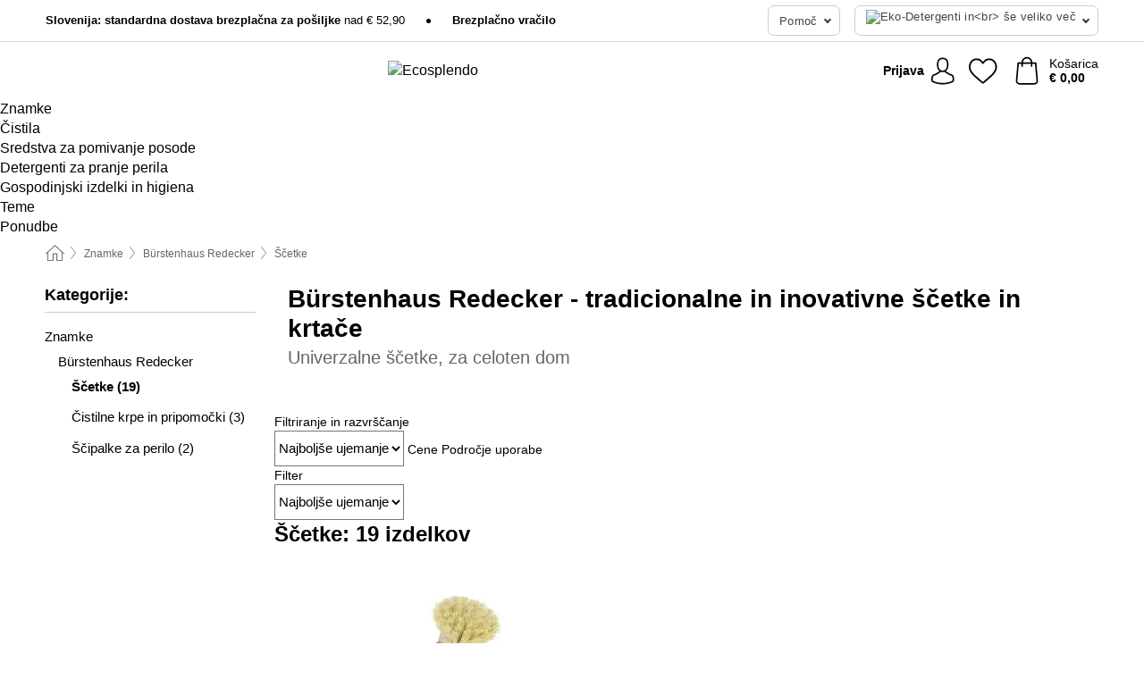

--- FILE ---
content_type: text/html; charset=UTF-8
request_url: https://www.ecosplendo.si/buerstenhaus-redecker/scetke
body_size: 30864
content:
 <!DOCTYPE html> <html class="no-js" lang="sl">                    <head> <script>
        window.shopCode = "biolindo_si";
        window.serverLanguage = "sl";
        window.ajaxPrefix = "/ajax/";
        window.urlPrefix = "";
    </script> <link rel="preconnect" href="//bo.nice-cdn.com">   <link rel="preload" as="font" href="https://bo.nice-cdn.com/library/fonts/roboto-slab/roboto-slab-v6-latin-300_2.woff2" type="font/woff2" crossorigin> <link rel="preload" as="font" href="https://bo.nice-cdn.com/library/fonts/roboto-slab/roboto-slab-v6-latin-regular_2.woff2" type="font/woff2" crossorigin> <link rel="preload" as="font" href="https://bo.nice-cdn.com/library/fonts/roboto-slab/roboto-slab-v6-latin-700_2.woff2" type="font/woff2" crossorigin>    <style>.container,.container--nospace{max-width:75.625rem}.container,.container--fluid,.container--nospace{display:flex;flex-direction:row;flex-wrap:wrap;margin:0 auto;width:100%}html{box-sizing:border-box;color:#222;font-size:1em;line-height:1.4;min-height:100%;-webkit-text-size-adjust:100%;--sl-scroll-lock-gutter:auto!important}::-moz-selection{background:#b3d4fc;text-shadow:none}::selection{background:#b3d4fc;text-shadow:none}audio,canvas,iframe,img,svg,video{vertical-align:middle}fieldset{border:0;margin:0;padding:0}textarea{-webkit-appearance:none;font-family:inherit;resize:vertical}.hidden{display:none!important;visibility:hidden}.visuallyhidden{border:0;clip:rect(0 0 0 0);height:1px;margin:-1px;overflow:hidden;padding:0;position:absolute;width:1px}.visuallyhidden.focusable:active,.visuallyhidden.focusable:focus{clip:auto;height:auto;margin:0;overflow:visible;position:static;width:auto}.invisible{visibility:hidden}.clearfix:after{clear:both;content:"";display:table}abbr,address,article,aside,audio,b,blockquote,body,body div,caption,cite,code,dd,del,details,dfn,dl,dt,em,fieldset,figure,footer,form,h1,h2,h3,h4,h5,h6,header,html,i,iframe,img,ins,kbd,label,legend,li,mark,menu,nav,object,ol,p,pre,q,samp,section,small,span,strong,sub,summary,sup,table,tbody,td,tfoot,th,thead,time,tr,ul,var,video{background:transparent;border:0;font-size:100%;font-weight:inherit;margin:0;padding:0;vertical-align:baseline}article,aside,details,figure,footer,header,nav,section,summary{display:block}*,:after,:before{box-sizing:border-box}embed,img,object{max-width:100%}ul{list-style:none}input[type=number]::-webkit-inner-spin-button,input[type=number]::-webkit-outer-spin-button{-webkit-appearance:none;margin:0}input[type=number]{-moz-appearance:textfield}sub,sup{font-size:75%;line-height:0;position:relative;vertical-align:baseline}sup{top:-.5em}sub{bottom:-.25em}input{line-height:normal}select{background:#fff;height:2.5rem}button{cursor:pointer;margin:0}.link{text-decoration:underline}.force-lazy{transform:translateY(6250rem)}.headline{font-size:1.75rem}.note{font-size:90%}.f-radio__button{align-items:center;border:.125rem solid #bebebe;border-radius:.625rem;color:#bebebe;cursor:pointer;display:flex;flex-grow:1;justify-content:center;margin:0 auto;padding:.9375rem .625rem}.f-radio:checked+.f-radio__button{background:#fff;border:.125rem solid #ea4800;box-shadow:0 0 0 1px #ea4800;color:#000}.h-search__field.f-field--clearable{padding-right:1.875rem}.f-field--clearable__btn{background:transparent;border:none;bottom:0;height:2.75rem;opacity:0;padding:0;position:absolute;right:.5625rem;top:0;transition:opacity .1s ease-out;visibility:hidden;width:2.25rem}.f-field--clearable__btn:focus{outline:none}.f-field--clearable__btn:hover{opacity:1}.f-filledin~.f-field--clearable__btn{opacity:.6;visibility:visible}.f-field--clearable--btn-spacing{right:2.75rem}body{font-family:helvetica,arial,Helvetica Neue,sans-serif,Apple Color Emoji,Segoe UI Emoji,Segoe UI Symbol;font-weight:400;overflow-x:hidden;width:100%;-webkit-font-smoothing:antialiased}a,body{color:#000}a{text-decoration:none}a:hover{color:#ea4800}a:active,a:hover{outline:0}input,select{font-family:helvetica,arial,Helvetica Neue,sans-serif,Apple Color Emoji,Segoe UI Emoji,Segoe UI Symbol;font-size:.9375rem}.hr{background:#ddd;height:1px;margin:1.5em 0;overflow:hidden}.link>a:after{content:" ›"}.small{font-size:.85rem;line-height:1.3}.smaller{font-size:.75rem;line-height:1.3}strong{font-weight:700}h1,h2,h3,h4,h5,h6{font-family:Roboto Slab,Helvetica Neue,helvetica,arial,sans-serif,Apple Color Emoji,Segoe UI Emoji,Segoe UI Symbol;font-weight:700;line-height:1.3}img{height:auto}.text-right{text-align:right}.text-center{text-align:center}.state-green{color:#007a22}.state-orange{color:#cc4d00}.state-red{color:#cd0000}.state-yellow{color:#ff8b00}.select-styled{display:inline-block;margin-right:.3125rem;position:relative}.select-styled select{-webkit-appearance:none;-moz-appearance:none;background:url(//bo.nice-cdn.com/library/images/frontend/icons/selectbox-arrow.svg) 100% no-repeat #fff;background-size:2.1875rem 1.875rem;border:1px solid #bbb;border-radius:.1875rem;color:#333;cursor:pointer;display:inline-block;font-size:1rem;min-height:2.5rem;padding:0 2.5rem 0 .625rem;width:100%}.select-styled select:hover{border:1px solid #333}.select-styled select:focus{border:1px solid #aaa;box-shadow:0 0 0 .1875rem #e8e8e8;outline:none}.select-styled select:-moz-focusring{color:transparent;text-shadow:0 0 0 #333}.select-styled select::-ms-expand{display:none}.select-styled:hover select:after{display:none}.section__title{font-size:.9rem;font-weight:400;letter-spacing:.1em;margin-bottom:2rem;margin-left:.5rem;margin-right:.5rem;overflow:hidden;text-align:center;text-transform:uppercase;width:calc(100% - 1rem)}.section__title:after,.section__title:before{background-color:#ccc;content:"";display:inline-block;height:1px;margin-bottom:.3rem;position:relative;width:50%}.section__title:before{margin-left:-50%;right:1rem}.section__title:after{left:1rem;margin-right:-50%}.featured-products>.section__title,.subcategory-index-wrap>.section__title{font-size:1rem;font-weight:700;letter-spacing:.015rem;margin-bottom:1.5rem;text-align:left;text-transform:none}.subcategory-index-wrap>.section__title{margin-bottom:1rem}.featured-products>.section__title:after,.featured-products>.section__title:before,.subcategory-index-wrap>.section__title:after,.subcategory-index-wrap>.section__title:before{display:none}.featured-products.boughttogether>.section__title{font-size:1.1rem;margin-left:0;margin-right:0}.section__title--multiline{border-top:1px solid #ccc;margin-bottom:1em;margin-left:.5rem;margin-right:.5rem;text-align:center;width:calc(100% - 1rem)}.section__title--multiline a{background:#fff;display:inline-block;font-size:1.4rem;font-style:normal;font-weight:400;letter-spacing:.125rem;margin:auto;padding:0 1em;position:relative;text-transform:uppercase;top:-.7em}.section__title--multiline .note{color:#666;display:block;font-size:.6em;letter-spacing:0;margin-top:.1em;text-align:center;text-transform:none}.content h1,.login__headline{font-size:1.625rem;font-weight:700;line-height:1.25}.content h2.subtitle{line-height:1.5}.popup .content h1{font-size:1.625rem;line-height:1.25;overflow:hidden;padding-right:3.4375rem;text-overflow:ellipsis}.content>h1{margin-bottom:1rem}h2{font-size:1.375rem;line-height:1.4}.error__title{font-size:1.1875rem}.is-hidden{display:none!important}.svgsprite{display:inline-block;fill:currentcolor}.rotate180{transform:rotate(180deg)}.startpage .main--fullsize{margin:0;max-width:none;padding-top:0}.main-bg{background:#fff;width:100%}.main,.main--fullsize{font-size:.9em;margin:0 auto;max-width:75.625rem;padding:.5rem 0 2.5rem}.main.checkout{margin:0 auto}.category .main,.cms .main,.customer .main,.search .main{display:flex;flex-direction:row;flex-wrap:wrap;font-size:.9em;margin:0 auto;max-width:75.625rem;width:100%}.sidebar-wrap{background:#f8f8f8;box-shadow:0 .125rem 1.5rem rgba(0,0,0,.2);height:100%;left:-22.5rem;max-width:20rem;overflow-y:scroll;padding-bottom:1rem;padding-top:1rem;position:fixed;top:0;transform:translateZ(0);transition:transform .2s ease-out;width:100%;width:85%;z-index:5000}.category .sidebar-wrap,.search .sidebar-wrap{order:-1}.content{font-size:1rem;margin:0 auto 1.2em;padding:0 1rem;position:relative;width:100%}.content--list-page{margin:0 auto 2rem;position:relative;width:100%}.content--fullsize{margin:0 auto;position:relative;width:100%}.content--fullsize.error{padding-left:.5rem;padding-right:.5rem;width:100%}.content--fullsize.wishlist{max-width:52.5rem;padding-left:1.25rem;padding-right:1.25rem}.flexPair{display:flex;flex-wrap:wrap;margin:0 -.5rem}.flexPair--small{margin:0 -.25rem}.flexPair__item,.flexPair__item--async{display:flex;flex-grow:1;margin-bottom:.5rem;min-width:50%;padding:0 .5rem}.flexPair__item--async{min-width:0}.flexPair__item--small{padding:0 .25rem}.btn,.button{align-items:center;background-color:#fff;border:1px solid #444;border-radius:.4375rem;color:#444;display:inline-flex;flex-wrap:wrap;font-family:Roboto Slab,Helvetica Neue,helvetica,arial,sans-serif,Apple Color Emoji,Segoe UI Emoji,Segoe UI Symbol;font-size:1.0625rem;font-weight:400;hyphenate-character:unset;-webkit-hyphens:none;hyphens:none;justify-content:center;letter-spacing:.025em;line-height:1.2;min-height:3rem;padding:.3125rem 1.125rem;position:relative;text-align:center;text-decoration:none;text-transform:none;transition-duration:.15s;transition-property:background,border-color,box-shadow,color;transition-timing-function:ease-in-out;vertical-align:middle}.btn:hover,.button:hover{background-color:#f8f8f8;border:1px solid #000;box-shadow:0 0 0 1px #000;color:#000}.btn:focus,.button:focus{box-shadow:0 0 0 1px #444,0 0 0 .1875rem #fff,0 0 0 .3125rem #aaa;outline:none}.btn--primary,.btn--primary[disabled]:hover,.btn-primary,.btn-primary[disabled]:hover,.button.primary,.button.primary[disabled]:hover{background-color:#ea4800;border:0;color:#fff;font-weight:700}.btn--primary:not([disabled]):hover,.btn-primary:not([disabled]):hover,.button.primary:not([disabled]):hover{background-color:#d14000;border:0;box-shadow:none;color:#fff}.btn--primary:focus,.btn-primary:focus,.button.primary:focus{box-shadow:0 0 0 .125rem #fff,0 0 0 .25rem #ea4800;outline:none}.btn--secondary,.btn-secondary{background-color:#79972a;border:0;color:#fff;font-weight:700}.btn--secondary:not([disabled]):hover,.btn-secondary:not([disabled]):hover{background-color:#698324;border:0;box-shadow:none;color:#fff}.btn--secondary:focus,.btn-secondary:focus,.button.secondary:focus{box-shadow:0 0 0 .125rem #fff,0 0 0 .25rem #79972a;outline:none}.btn[disabled],.button[disabled]{box-shadow:none;cursor:not-allowed;opacity:.5}.btn--arrow,.btn--next{font-size:1.125rem;justify-content:flex-start;padding-left:1rem;padding-right:4rem}.btn--arrow:after,.btn--next:after{background-size:1.5625rem .625rem;bottom:0;content:"";display:block;height:.625rem;margin:auto;position:absolute;right:1.5rem;top:0;transform:translateZ(0);transition:all .2s ease-in-out;width:1.5625rem}.btn--arrow:after,.btn--arrow:hover:after,.btn--next:after,.btn--next:hover:after{background-image:url("data:image/svg+xml;charset=utf-8,%3Csvg xmlns='http://www.w3.org/2000/svg' viewBox='0 0 25 10'%3E%3Cpath fill='%23fff' d='M24.797 4.522 20.37.198a.704.704 0 0 0-.979 0 .664.664 0 0 0 0 .955l3.248 3.171H.692A.684.684 0 0 0 0 5c0 .373.31.676.692.676h21.946l-3.247 3.17a.664.664 0 0 0 0 .956.7.7 0 0 0 .489.198.7.7 0 0 0 .49-.198l4.427-4.324a.664.664 0 0 0 0-.956'/%3E%3C/svg%3E")}.btn--arrow:hover:after,.btn--next:hover:after{transform:translate3d(.375rem,0,0)}.btn--animatedAddToCart{background:#ea4800;border-color:#ea4800;color:#fff;overflow:hidden;padding:0;width:100%}.btn--animatedAddToCart:hover{background:#d14000;border-color:#d14000;box-shadow:none;color:#fff}.btn--animatedAddToCart .t{transform:translateZ(0);transition:transform,.3s;width:100%}.added.btn--animatedAddToCart .t{transform:translate3d(-100%,0,0);transition-duration:0s;transition-property:transform}.btn--animatedAddToCart svg{bottom:0;left:0;margin:auto;opacity:0;position:absolute;right:0;top:0;transform:rotate(-5deg);transition:all .6s;width:1.25rem}.added.btn--animatedAddToCart svg{opacity:1}.checkmarkstroke{fill:none;stroke-width:0}.added .checkmarkstroke{fill:none;stroke:#fff;stroke-width:40;stroke-linecap:round;stroke-linejoin:round;stroke-miterlimit:10;stroke-dashoffset:320;animation:dash .3s ease-out forwards}@keyframes dash{0%{stroke-dashoffset:320}to{stroke-dashoffset:0}}.bundle__total .add-to-basket,.checkout-btn,.qty-wrap>.add-to-basket{font-size:1rem}.add-to-basket svg,.add-to-basket:hover svg{fill:#fff;transition-duration:.15s;transition-property:fill;transition-timing-function:ease-in-out}.submit>.btn-default{font-size:.9375rem;font-weight:400}.with-arrow{justify-content:flex-start;padding:.5rem 1.5rem .5rem 1rem}.with-arrow:after{border-color:#444;border-style:solid;border-width:.125rem .125rem 0 0;bottom:0;content:"";display:block;height:.5625rem;margin:auto;position:absolute;right:1rem;top:0;transform:rotate(45deg);transition-duration:.15s;transition-property:background,border-color,box-shadow,color;transition-timing-function:ease-in-out;width:.5625rem}.with-arrow:hover:after{border-color:#000}.btn--primary.with-arrow:after,.btn-primary.with-arrow:after{border-color:#fff;transition-duration:.15s;transition-property:background,border-color,box-shadow,color;transition-timing-function:ease-in-out}.btn--primary.with-arrow:hover:after,.btn--secondary.with-arrow:after,.btn--secondary.with-arrow:hover:after,.btn-primary.with-arrow:hover:after,.btn-secondary.with-arrow:after,.btn-secondary.with-arrow:hover:after{border-color:#fff}.qty-wrap .add-to-basket{padding-left:.5rem;padding-right:.5rem}.product-buy-box .add-to-basket.full{width:100%}.add-to-basket .se2ff5f3b25edd90d5f55efc00c718b98{margin-right:.125rem;position:relative;fill:#fff;color:#fff;height:1rem;top:-1px}.btn-group-secondary{display:flex}.btn-group-secondary a,.btn-group-secondary button{background-color:#fff;border:1px solid #79972a;border-right:none;color:#79972a;padding:.625rem 1rem}.btn-group-secondary a.active,.btn-group-secondary a:hover,.btn-group-secondary button.active,.btn-group-secondary button:hover{background-color:#79972a;color:#fff}.btn-group-secondary a:first-of-type,.btn-group-secondary button:first-of-type{border-bottom-left-radius:.1875rem;border-top-left-radius:.1875rem}.btn-group-secondary a:last-of-type,.btn-group-secondary button:last-of-type{border-bottom-right-radius:.1875rem;border-right:1px solid #79972a;border-top-right-radius:.1875rem}.btn--full{width:100%!important}.btn--wide{min-width:100%}.btn--small,.btn-small{font-size:.9375rem;min-height:2.5rem}.btn--tiny{font-size:.875rem;min-height:2.25rem}.btn--edit{background-color:#eee;border-color:#eee;border-radius:.4375rem;border-radius:7px;color:#505050;font-size:.8125rem;font-size:13px;line-height:1.2;min-height:2.0625rem;min-height:33px;padding:2px 16px}.btn--edit:hover{background-color:#dcdcdc;border-color:#dcdcdc;box-shadow:none;color:#505050}.btn--dropdown{padding:.25rem 1.5rem .25rem .75rem;position:relative}.btn--dropdown:after{border-bottom:.125rem solid #333;border-right:.125rem solid #333;bottom:0;content:"";height:.375rem;margin:auto;position:absolute;right:.625rem;top:-.1875rem;transform:rotate(45deg);width:.375rem}.btn--close{-webkit-appearance:none;-moz-appearance:none;appearance:none;background:transparent;border:0;border-radius:50%;cursor:pointer;display:block;height:2.5rem;outline:none;overflow:hidden;position:relative;width:2.5rem}.btn--close:before{background:hsla(0,0%,100%,.35);border:0;border-radius:50%;bottom:0;content:"";left:0;opacity:0;position:absolute;right:0;top:0;transform:scale(0);transition:opacity .2s ease-out,transform .2s ease-out}.btn--close:hover:before{opacity:1;transform:scale(1)}.btn--close:after{align-items:center;bottom:0;color:#888;content:"✕";display:flex;font-size:1.0625rem;justify-content:center;left:0;margin:auto;position:absolute;right:0;top:0;z-index:2}.btn--close:hover:after{color:#999}.dropdown{height:0;opacity:0;overflow:hidden;position:absolute;transition:opacity .15s ease-in-out;visibility:hidden;z-index:1800}.header{position:relative}.h-content{align-items:stretch;display:flex;flex-wrap:wrap;justify-content:space-between;margin:auto;max-width:75.625rem;padding:0 0 .5rem}.h-serviceBar{display:none}.h-usps{flex:1 1 auto;flex-wrap:wrap;font-size:.75rem;height:2.0625rem;justify-content:flex-start;overflow:hidden}.h-usps,.h-usps__item{align-items:center;display:flex;padding:0 .5rem}.h-usps__item{height:100%;margin-right:.5rem;position:relative;white-space:nowrap}.h-usps__item:not(:first-child):before{background:#000;border-radius:50%;content:"";height:.3125rem;margin-right:1.5rem;position:relative;width:.3125rem}.h-usps__link,.h-usps__title{color:#000;text-decoration:none}.h-usps__link:hover{color:#000;text-decoration:underline}.h-services{align-items:center;display:flex;flex:0 0 auto;justify-content:flex-end;padding:0 .5rem}.h-service{flex-shrink:0;padding:0 .5rem}.h-service__btn{border:1px solid #ccc;box-shadow:none;font-family:helvetica,arial,Helvetica Neue,sans-serif,Apple Color Emoji,Segoe UI Emoji,Segoe UI Symbol;font-size:.8125rem;min-height:2.125rem}.h-service__btn:focus,.h-service__btn:hover{background:#f4f4f4;border:1px solid #bbb;box-shadow:none}.h-hotline{font-size:.6875rem;line-height:1.2;margin-left:.5rem;padding-left:1.25rem;position:relative}.h-hotline__image{left:0;margin-top:-.375rem;position:absolute;top:50%}.h-hotline__imagePath{fill:#333}.h-hotline__label--inline{font-size:.8125rem;line-height:1.4}.h-hotline__link{color:#000;display:block;font-size:.8125rem;font-weight:700;text-decoration:none;white-space:nowrap}.h-hotline__link:hover{color:#000}.h-hotline__link--inline{display:inline;line-height:1.125rem}.h-hotline__times{color:rgba(0,0,0,.8);font-size:.6875rem}.h-shoppingWorld{display:none}.h-shoppingWorld__icon{height:1.5rem;width:auto}.h-logo{align-items:center;display:flex;flex:0 0 auto;margin-left:0;order:1;padding:.5rem 0 .5rem .75rem;position:relative}.h-logo__image{display:block;height:auto;margin:auto;width:6.25rem}.h-tools{align-items:center;display:flex;flex:0 1 auto;line-height:1.2;order:2}.h-tools__item{height:100%}.h-tools__item--account{position:static}.h-tools__link{align-items:center;color:#000;display:flex;font-size:.75rem;height:100%;justify-content:center;min-height:3rem;min-width:2.625rem;padding:0 .25rem;position:relative;text-decoration:none;white-space:nowrap}.h-tools__item:last-child .h-tools__link{min-width:3.25rem;padding:0 .75rem 0 0}.h-tools__link:hover{color:#000}.h-tools__link:hover .h-tools__icon{transform:scale(1.1)}.h-tools__icon__wrap{position:relative}.h-tools__icon{display:block;transition:transform .1s ease-out}.h-tools__icon--account{height:1.9375rem;width:1.625rem}.h-tools__icon--wishlist{height:1.8125rem;width:2rem}.h-tools__icon--minicart{height:2rem;width:1.625rem}.h-tools__iconPath,a:hover .h-tools__iconPath{fill:#000}.h-tools__icon__cartQuantity{align-items:center;background:#0e7984;border:.125rem solid #fff;border-radius:1rem;bottom:.9375rem;color:#fff;display:flex;font-family:Arial,sans-serif;font-size:.75rem;height:1.5rem;justify-content:center;min-width:1.5rem;padding:0 .2rem;position:absolute;right:-.625rem;text-align:center;width:auto}.h-tools__text{display:block;max-width:5rem;overflow:hidden;text-overflow:ellipsis;vertical-align:middle;white-space:nowrap}.h-tools__text--account,.h-tools__text--minicart{display:none}.h-tools__text b{display:block;font-weight:700;overflow:hidden;text-overflow:ellipsis;white-space:nowrap}.breadcrumbs{align-items:center;background:transparent;display:flex;font-size:.75rem;margin:0 auto;max-width:75.625rem;overflow:hidden;padding:.5rem 1rem;width:100%}.breadcrumbs li{display:none;line-height:1.4rem;overflow:hidden;text-overflow:ellipsis;white-space:nowrap}.breadcrumbs>.back__to__home,.breadcrumbs>li:nth-of-type(2){display:inline-block;flex:0 0 auto}.breadcrumbs>li:last-of-type,.category .breadcrumbs>li:nth-last-of-type(2):not(:first-of-type),.product .breadcrumbs>li:nth-last-of-type(2):not(:first-of-type){display:inline-block;flex:1 1 auto}.category .breadcrumbs>li:last-of-type:not(:nth-of-type(2)),.product .breadcrumbs>li:last-of-type:not(:nth-of-type(2)){display:none}.breadcrumbs>li:nth-of-type(n+2):before{background-image:url("[data-uri]");background-repeat:no-repeat;background-size:.375rem .875rem;content:" ";display:inline-block;height:1.125rem;line-height:1;margin:0 .4375rem;opacity:.5;position:relative;vertical-align:middle;width:.5rem}.breadcrumbs a{color:#666}.breadcrumbs a:hover{color:#333;text-decoration:underline}.breadcrumbs .back__to__home a{background-image:url("[data-uri]");background-repeat:no-repeat;background-size:1.3125rem 1.125rem;display:block;height:1.25rem;opacity:.6;text-indent:-624.9375rem;width:1.3125rem}.breadcrumbs .back__to__home a:hover{opacity:.8}.sidebar{background:none;border-bottom:1px solid #ccc;padding:0}.sidebar-wrap.mobile-below{background:none;box-shadow:none;margin-bottom:1rem;max-width:100%;overflow:auto;padding:0 .75rem;position:static;width:100%;z-index:0}.sidebar-wrap.mobile-below .sidebar-list>li{margin-bottom:0}.sidebar-wrap.sb-expanded{transform:translate3d(22.5rem,0,0)}.sidebar-headline{color:#666;font-size:1.125rem;font-weight:400;margin-bottom:1.6rem;padding:0 1rem}.sidebar-close{cursor:pointer;display:block;position:absolute;right:0;top:.3125rem}.sidebar-close:after{color:#666;content:"✕";display:block;font-family:Arial,sans-serif;font-size:1.25rem;height:2.5rem;line-height:2.375rem;text-align:center;vertical-align:middle;width:2.5rem}.sidebarlogo{display:none}.sidebarlogo img{max-height:4.375rem;width:auto}.refine-results{display:none}.sidebar-nav-panel{overflow:hidden}.no-js .sidebar-nav-panel{display:none}.no-js .sidebar-nav-panel.shop-categories{display:inherit}.sidebar-nav-panel:last-child{border-bottom:1px solid #ccc}.sidebar-title{background:#f2f2f2;border-top:1px solid #ccc;color:#000;display:block;font-size:1.125rem;font-weight:700;margin:0;padding:.75rem 1.5625rem .75rem .9375rem;position:relative}.mobile-below .sidebar-title{border:1px solid #ddd}.expandable .sidebar-title{cursor:pointer}.expandable .sidebar-title:after{border-bottom:1px solid #333;border-right:1px solid #333;content:"";display:block;height:.5rem;position:absolute;right:.9375rem;top:1rem;transform:rotate(45deg);width:.5rem}.expanded .sidebar-title{border-bottom:1px solid #ccc}.expandable.expanded .sidebar-title:after{top:1.25rem;transform:rotate(-135deg)}.sidebar-content{overflow:hidden}.expandable .sidebar-content{max-height:0}.expandable.expanded .sidebar-content{max-height:312.5rem}.sidebar-content::-webkit-scrollbar{-webkit-appearance:none;width:.6875rem}.sidebar-content::-webkit-scrollbar-track{background-color:#e2e2e2;border-radius:.125rem}.sidebar-content::-webkit-scrollbar-thumb{background-color:#b5b5b5;border-radius:.125rem}.sidebar-content::-webkit-scrollbar-thumb:hover{background-color:#999}.sidebar-content.filter-price{overflow-y:visible;padding:0 1rem}.no-js .sidebar-nav-panel.expandable.price{display:none}.sidebar-list{padding:.625rem .9375rem}.sidebar-list.categories{margin:.5em 0 1.5em}.sidebar-list li{color:#000;cursor:pointer;display:block;font-size:1rem;font-weight:400;line-height:1.4;list-style-type:none;padding-bottom:.7em;padding-top:.7em;position:relative;vertical-align:middle}.sidebar-list a{display:block}.sidebar-list li[data-filter]:hover,.sidebar-list>li a:hover{background:transparent;color:#000;text-decoration:underline}.nr{color:#666;font-size:.8125rem;font-weight:400}.sidebar-list>li li>a{padding-left:1em}.sidebar-list>li li li>a{padding-left:2em}.sidebar-list>li li li li>a{padding-left:3em}.sidebar-list .active>a{color:#000;font-weight:700}.multi-select .filter__item{display:block;padding-left:1.75rem}.multi-select .filter__item--hasLink{padding-left:0}.multi-select .filter__item--hasLink a{padding-left:1.75rem}.filter__item.active{font-weight:700}.sidebar-list.multi-select .filter__item:before{background:#fff;border:1px solid #999;border-radius:.125rem;content:"";display:block;height:1.25rem;left:0;position:absolute;top:.7em;width:1.25rem;z-index:-1}.multi-select .filter__item.active:before{background:#79981f;border:1px solid #79981f}.multi-select .filter__item.active:after{border-bottom:.125rem solid #fff;border-right:.125rem solid #fff;content:"";display:block;height:.6875rem;left:.4375rem;position:absolute;top:.5625rem;top:.8125rem;transform:rotate(35deg);width:.375rem;z-index:5}.category-rating-summary{display:none}.category-header{margin-bottom:1.5rem;padding:0 1rem;width:100%}.category-header>h1{font-size:1.5rem;font-weight:700;line-height:1.2;margin:0;text-align:left}.category-header>h2{color:#666;font-size:1.125rem;font-weight:400;line-height:1.4;margin-top:.1rem;text-align:left}.cat_header-txt-wrapper{margin-top:1rem}.cat_header-txt{font-size:1rem;line-height:1.5;width:100%}.cat_header-txt h2,.cat_header-txt h3,.cat_header-txt h4,.cat_header-txt h5,.cat_header-txt h6{margin-bottom:.5rem}.cat_header-txt ol,.cat_header-txt p,.cat_header-txt ul{margin-top:1rem}.cat_header-txt a{color:#0e7984;text-decoration:underline}.cat_header-txt a:hover{color:#ea4800;text-decoration:none}.cat_header-txt ul>li{list-style:disc;margin-left:1.2rem}.category-header.image-banner>.teaser{margin:0 0 .9375rem}.category-header.image-banner .teaser__img{height:auto;width:100%}.category-header.image-banner>h1,.category-header.image-banner>h2,.category-header.image-banner>p{text-align:center}.page-turn{align-items:center;border-top:1px solid #ddd;display:flex;flex-wrap:wrap;justify-content:flex-start;padding-top:1.25rem;position:relative}.catalog-navbar.catalog-pagination{margin-bottom:1rem}.catalog-pagination>.page-turn,.page-turn.bottom{display:block}.catalog-settings{margin-top:2rem;width:100%}.hide-display-options .catalog-settings{margin-top:2rem}.category-header+.catalog-settings{margin-top:2.5rem}.category-header+.hide-display-options{margin-top:0}.catalog-navbar{margin-bottom:2rem;padding:0 1rem}.catalog-navbar.placeholder{height:0;overflow:hidden}.catalog-settings .page-turn{align-items:center;border-bottom:1px solid #ddd;display:flex;flex-flow:row wrap;gap:.5rem;justify-content:space-between;padding-bottom:.75rem;width:100%}.show-filters{align-items:center;-webkit-appearance:none;-moz-appearance:none;appearance:none;background-color:#fff;border:1px solid #666;border-radius:.375rem;color:#000;cursor:pointer;display:flex;font-size:.9375rem;gap:.375rem;height:2.5rem;justify-content:center;order:1;padding:.25rem .5rem;width:100%}.show-filters svg{width:1.125rem}.show-filters:focus{background-color:#fff}.item-count{display:block;font-size:1rem;font-weight:700;margin-bottom:.5rem;overflow:hidden;text-overflow:ellipsis;white-space:nowrap;width:100%}.hide-display-options .item-count{align-self:center}.catalog-sort-order{align-items:center;display:flex;flex:1;justify-content:flex-start;margin:0 -.5rem;order:2;text-align:center}.catalog-sort-order .f-item{flex:1 1 auto;margin:0;max-width:20rem}.catalog-sort-order .f-label{padding-top:.125rem}.catalog-hasFilter .catalog-sort-order{justify-content:center}.hide-display-options .catalog-sort-order{flex:1 0 100%;justify-content:flex-end}.catalog-display-options{align-items:center;align-self:center;display:flex;flex:0 1 auto;height:2rem;order:3}.catalog-display-options>div:first-child{border-right:1px solid #ccc}.toggle-view{align-items:center;-webkit-appearance:none;-moz-appearance:none;appearance:none;background:none;border:0;cursor:pointer;display:flex;height:2rem;justify-content:center;width:2rem}.toggle-view>svg{fill:#888;vertical-align:middle}.toggle-view.active>svg,.toggle-view:hover>svg{fill:#007985}.toggle-view--grid svg,.toggle-view--list svg{height:1rem;width:1.1875rem}.no-js .catalog-display-options,.no-js .catalog-sort-order{display:none}.category .banner__title{font-size:1.05rem}.filter-list{align-items:flex-start;display:flex;font-size:.875rem;gap:.5rem;margin-top:.625rem;order:4;width:100%}.filter-list p{line-height:1.1;padding-top:.5rem}.filter-list>ul{display:flex;flex-flow:row wrap;gap:.5rem}.filter-list a{background:#eee;border-radius:.375rem;color:#333;display:block;line-height:1.1;padding:.5rem .625rem;vertical-align:middle}.filter-list a:hover{background:#ddd;color:#000}.clear-filter:before,.filter-list a:before{content:"✕";display:inline-block;font-family:Apple Color Emoji,Segoe UI Emoji,NotoColorEmoji,Segoe UI Symbol,Android Emoji,EmojiSymbols,sans-serif;font-size:.9375rem;font-weight:400;margin-right:.375rem;text-align:center;vertical-align:bottom}.clear-filter:before{vertical-align:baseline}.featured-products{margin:2em 0 0;padding:0 0 2.5em}.featured-products.favorites{display:flex;flex-direction:row;flex-wrap:wrap;margin:2rem 0 3rem;max-width:75.625rem;padding-bottom:0;width:100%}.featured-products.favorites .product-v2{margin-bottom:0}.featured-products.favorites .product-v2:nth-of-type(3n){display:none}.category-index-wrap>.title,.featured-products>.title{border-top:1px solid #ddd;margin:1em 0 .5rem;text-align:center}.category-index-wrap>.title>strong,.featured-products>.title>strong{background:#fff;display:inline-block;font-size:.9375rem;font-weight:400;line-height:1;padding:0 1em;position:relative;top:-.7em}.product-color-swatches{display:flex;height:1.5rem;margin-top:.3125rem;padding:1px 0 0 1px}.product-color-swatches>.color{background:#fff;border:.125rem solid #fff;border-radius:50%;box-shadow:1px 1px .1875rem rgba(0,0,0,.2);display:inline-block;flex:0 0 auto;height:1.25rem;margin-right:.1875rem;padding:.125rem;vertical-align:middle;width:1.25rem}.product-color-swatches>.color--active{box-shadow:0 0 .125rem #000}.product-color-swatches>.color>span{border-radius:50%;display:block;height:.875rem;width:.875rem}.more-colors{color:#666;display:inline-block;font-size:.75rem;letter-spacing:-.002rem;line-height:1.25rem;margin-left:.1875rem;overflow:hidden;text-overflow:ellipsis;vertical-align:middle;white-space:nowrap}.lp-subcatIndex{margin:2rem auto}.lp-subcatIndex__heading{font-size:1rem;font-weight:700;margin-bottom:.5rem;padding:0 .5rem}.lp-subcatIndex__scrollWrap::-webkit-scrollbar{display:none}.lp-subcatIndex__list{display:flex;flex-flow:row wrap;width:100%}.lp-subcatIndex--buttons .lp-subcatIndex__list{padding:.125rem .25rem}.lp-subcatIndex__item{flex:0 0 auto;text-align:center}.lp-subcatIndex--images .lp-subcatIndex__item{margin-bottom:1rem;padding:0 .5rem;width:50%}.lp-subcatIndex--buttons .lp-subcatIndex__item{margin-bottom:.5rem;padding:0 .25rem}.lp-subcatIndex__link{display:block;font-size:.875rem;-webkit-hyphens:auto;hyphens:auto;overflow:hidden;position:relative;text-align:center}.lp-subcatIndex__link,.lp-subcatIndex__link:hover{color:#000;text-decoration:none}.lp-subcatIndex--buttons .lp-subcatIndex__link{align-items:center;border:1px solid #aaa;border-radius:.5rem;display:flex;height:3rem;padding:.5rem 1rem}.lp-subcatIndex--buttons .lp-subcatIndex__link:focus,.lp-subcatIndex--buttons .lp-subcatIndex__link:hover{border:1px solid #666;box-shadow:0 0 0 1px #666}.lp-subcatIndex__imgWrap{border-radius:50%;display:block;height:100%;margin:0 auto .5rem;overflow:hidden;padding-top:calc(100% - .125rem);position:relative;width:100%}.lp-subcatIndex__img{border:0;height:100%;left:0;-o-object-fit:cover;object-fit:cover;position:absolute;top:0;width:100%}.lp-subcatIndex__img--placeholder{background:#eee}.brandSearchWrapper{height:4rem;margin:0 0 1rem;padding:0 1rem 1rem}.alphabeticIndex{margin-bottom:1.5rem;padding:0 1rem;position:relative}.cms .alphabeticIndex{padding:0}.alphabeticIndex:after{background-image:linear-gradient(90deg,hsla(0,0%,100%,0),#fff);bottom:0;content:"";display:block;pointer-events:none;position:absolute;right:0;top:0;width:2rem}.alphabeticIndex__list{background:#fff;display:flex;gap:.5rem;justify-content:flex-start;overflow-x:scroll;padding-bottom:.75rem;position:relative;overflow-scrolling:touch;-ms-overflow-style:-ms-autohiding-scrollbar;scrollbar-width:auto}.alphabeticIndex__item{font-size:1.1em;font-weight:700;text-align:center;width:2.25rem}.alphabeticIndex__item--linebreak{display:none}.alphabeticIndex__link{background:#f3f3f3;border-radius:.3125rem;color:#0e7984;display:block;height:2.25rem;line-height:2.25rem;transition:all .1s ease-in-out;width:2.25rem}.alphabeticIndex__link:hover{background-color:#ea4800;border:none;box-shadow:none;color:#fff;transition:all .1s ease-in-out}.alphabetic-wrapper{padding-left:.5rem;padding-right:.5rem;padding-top:2.5rem;width:100%}.alphabetic-wrapper:first-of-type{padding-top:0}.alphabetic-index-char{color:#79972b;font-size:2em;font-weight:700;line-height:1;margin-bottom:.4em}.alphabetic-index-list{-moz-column-count:1;column-count:1;-moz-column-gap:0;column-gap:0;counter-reset:section;list-style-type:none}.alphabetic-index-list>li{margin-bottom:.2em;overflow:hidden;position:relative;text-overflow:ellipsis;white-space:nowrap}.alphabetic-index-list>li>a{color:#000;display:inline-block;font-size:1rem;line-height:1.2;padding:.3rem 0}.alphabetic-index-list>li>a:hover{color:#000;text-decoration:underline}.productlist-footer{border-top:1px solid #ddd;flex-direction:row;flex-wrap:wrap;margin-bottom:1rem;padding:1.25rem 1rem}.productlist-footer,.productlist-footer__info{align-items:center;display:flex;justify-content:center}.productlist-footer__info{flex:1 1 auto;flex-direction:column;padding:.5rem 0}.productlist-footer__count{font-size:1.125rem;font-weight:700;line-height:1.2}.productlist-footer__infoVAT{font-size:.8125rem;margin:.5rem 0 0;text-align:center}.productlist-footer__pagination{align-items:center;display:flex;flex:0 0 auto;flex-direction:column;justify-content:center;padding:.5rem 0}.catalog-settings>.page-turn{background:none;border-bottom:1px solid #ddd;border-top:0;padding:0 0 .75rem}.productListEmpty{align-items:center;display:flex;flex-direction:column;margin-bottom:2rem}.productListEmpty__svg{height:5.625rem;margin-bottom:1.5rem;width:100%}.productListEmpty__path{fill:#ea4800}.productListEmpty__text{font-size:1.0625rem;letter-spacing:.43px;line-height:1.2;margin-bottom:1rem;text-align:center}.productListEmpty__text:first-of-type{margin-bottom:2rem}.productListEmpty__btn{min-width:12.5rem}.spareparts{max-width:75.625rem;padding:1rem}.spareparts__headline{font-size:1.125rem;font-weight:700;line-height:1.4;margin:0 auto 1.5rem}.spareparts__linkswrap{align-items:center;display:flex;margin:0 auto 1.5rem}.spareparts__links__title{display:none}.spareparts__links{display:flex;flex-wrap:wrap}.spareparts__links .button{border-right:0}.spareparts__links li:last-of-type .button{border-right:inset}.spareparts__head{background:#fff;border:1px solid #d3d3d3;border-radius:.3125rem;box-shadow:1px 1px .875rem rgba(0,0,0,.08);margin:0 auto 2.5rem}.spareparts__imagewrap{align-items:center;border-style:solid;display:flex;height:100%;padding:2rem;width:100%}@keyframes shadowPulse{0%{box-shadow:0 0 1.25rem .3125rem #000}to{box-shadow:1px 1px .875rem rgba(0,0,0,.08)}}.shadow-pulse{animation-duration:3s;animation-iteration-count:1;animation-name:shadowPulse;animation-timing-function:linear}.spareparts__image{display:block;height:auto;margin:0 auto;max-width:100%}.spareparts__tablewrap{display:flex;flex-direction:column;justify-content:center;padding:1rem}.spareparts__table__title{display:none}.spareparts__table{border-collapse:collapse;border-spacing:0;width:100%}.spareparts__table td{padding-bottom:.8rem}.spareparts__table .index{text-align:center;white-space:nowrap}.spareparts__table .index span{align-items:center;background:#b73800;border-radius:50%;color:#fff;display:inline-flex;font-size:.75rem;font-weight:600;height:1.5625rem;justify-content:center;margin:0 auto;width:1.5625rem}.spareparts__table .artnr{padding-right:1rem;white-space:nowrap}.spareparts__table .arttitle a{color:#0e7984}.spareparts__table .arttitle a:hover{color:#ea4800;text-decoration:underline}.reference-number{align-items:center;background:#b73800;border-radius:50%;box-shadow:1px 1px .875rem rgba(0,0,0,.08);color:#fff;display:flex;font-size:.75rem;font-weight:600;height:1.5625rem;justify-content:center;left:-.3125rem;position:absolute;top:-.75rem;width:1.5625rem}.spareparts__list{margin:0 auto}.spareparts__list__headline{font-size:1.25rem;margin-bottom:1rem}.spareparts__list .productlist{margin:0 -.9375rem;width:auto}.spareparts__list .product-v2{display:inline-block;margin-top:-2.5rem;padding-top:2.5rem;width:100%}.spareparts__list .product__imagewrap{background:#fff;border:1px solid #d3d3d3;border-radius:.3125rem;box-shadow:1px 1px .875rem rgba(0,0,0,.08);margin-bottom:1rem;padding:.3125rem}.spareparts__list .product__title{min-height:0}.spareparts__list .qty-wrap{display:flex;flex-direction:row;margin-top:.625rem}.select-styled.quantity{flex:0 0 4.6875rem;margin-bottom:.625rem}.spareparts__list .qty-wrap .quantity{margin-bottom:0}.spareparts__list .qty-wrap .quantity select{border-radius:.4375rem}.skip-links{list-style:none;margin:0;padding:0}.skip-links a{background-color:#000;color:#fff;font-weight:700;padding:.5rem;position:absolute;text-decoration:none;top:-3em}.skip-links a:focus{top:0;z-index:1000000000}.table__scrollable table,.table__wrap{display:block;overflow-x:auto;width:100%}.table__scrollable table{overflow-y:hidden}.table{border-collapse:collapse;margin-bottom:1rem;width:auto}.table.full{width:100%}.table.outerborder{border:1px solid #ccc}.table.striped tbody tr:nth-of-type(odd){background-color:rgba(0,0,0,.05)}.table td,.table th{padding:.75rem;vertical-align:top}.table th,.table.bordered tr{border-bottom:1px solid #ccc}img.right-aligned{float:right;margin:0 0 1em 1em}img.left-aligned{float:left;margin:0 1em 1em 0}.swiper-container{margin:0 auto;overflow:hidden;position:relative;z-index:1}.swiper-container-no-flexbox .swiper-slide{float:left}.swiper-wrapper{box-sizing:content-box;display:flex;transition-property:transform;z-index:1}.swiper-slide,.swiper-wrapper{height:100%;position:relative;width:100%}.swiper-slide{flex-shrink:0}.swiper-container .swiper-notification{left:0;opacity:0;pointer-events:none;position:absolute;top:0;z-index:-1000}.swiper-wp8-horizontal{touch-action:pan-y}.swiper-wp8-vertical{touch-action:pan-x}.swiper-button-next,.swiper-button-prev{background-position:50%;background-repeat:no-repeat;background-size:1.6875rem 2.75rem;cursor:pointer;height:2.75rem;margin-top:-1.375rem;position:absolute;top:50%;width:1.6875rem;z-index:10}.swiper-button-next:after,.swiper-button-prev:after{border-color:#2e2d2c;border-style:solid;border-width:1px 1px 0 0;bottom:0;content:"";display:block;height:1.375rem;left:0;margin:auto;position:absolute;right:0;top:0;transform:rotate(45deg);width:1.375rem}.swiper-button-prev:after{transform:rotate(225deg)}.swiper-button-next.swiper-button-disabled,.swiper-button-prev.swiper-button-disabled{cursor:auto;opacity:.35;pointer-events:none}.swiper-button-prev,.swiper-container-rtl .swiper-button-next{left:.625rem;right:auto}.swiper-button-next,.swiper-container-rtl .swiper-button-prev{left:auto;right:.625rem}.swiper-pagination{text-align:center;transition:.3s;z-index:10}.swiper-pagination.swiper-pagination-hidden{opacity:0}.swiper-pagination-bullet{background:#000;border-radius:100%;display:inline-block;height:.5rem;opacity:.2;width:.5rem}button.swiper-pagination-bullet{-webkit-appearance:none;-moz-appearance:none;appearance:none;border:none;box-shadow:none;margin:0;padding:0}.swiper-pagination-clickable .swiper-pagination-bullet{cursor:pointer}.swiper-pagination-bullet-active{background:#007aff;opacity:1}.swiper-lazy-preloader{animation:swiper-preloader-spin 1s steps(12) infinite;height:2.625rem;left:50%;margin-left:-1.3125rem;margin-top:-1.3125rem;position:absolute;top:50%;transform-origin:50%;width:2.625rem;z-index:10}@keyframes swiper-preloader-spin{to{transform:rotate(1turn)}}.fancybox-overlay{display:none;left:0;overflow:hidden;position:absolute;top:0;z-index:8010}.fancybox-overlay-fixed{bottom:0;position:fixed;right:0}.countdown-wrap{align-items:center;display:flex;font-size:1rem;padding:0}.countdown-label{margin-right:.5rem}.countdown-label .headline{color:#cd0000;font-size:1.1875rem}.deals__emptyContainer{align-items:center;display:flex;flex-flow:column}.deals__image{height:auto;margin-bottom:2.5rem;width:90%}.content .deals__section{color:#ea4800;font-size:1.75rem;font-weight:700;margin-bottom:1.5rem}.deals__discoverProductsText,.deals__nextDealsInfo{font-size:1.125rem;margin-bottom:.875rem}.countdown-wrap.category{align-items:center;flex-flow:column;justify-content:center;margin-bottom:2rem}.countdown-wrap.category .countdown-label{display:block;margin:0 0 1rem;text-align:center}.countdown-wrap.category .headline{font-size:2rem;font-weight:700}.countdown-wrap.category p.info{font-size:1rem;font-weight:400}.countdown,.countdown__large{color:#fff;display:flex}.countdown__large{margin-bottom:3rem}.countdown .item{line-height:1.1;padding:.3rem 0;width:2.5rem}.countdown .item,.countdown__large .item{background:#333;display:flex;flex-direction:column;justify-content:center;margin-right:1px;text-align:center}.countdown__large .item{line-height:1.15;padding:.5rem 0}.countdown .item.first,.countdown__large .item.first{border-bottom-left-radius:.375rem;border-top-left-radius:.375rem}.countdown .item.last,.countdown__large .item.last{border-bottom-right-radius:.375rem;border-top-right-radius:.375rem}.countdown .item.hidden,.countdown__large .item.hidden{display:none}.countdown .value,.countdown__large .value{display:block;font-size:1rem}.countdown .label,.countdown__large .label{display:block;font-size:.6875rem}.countdown-wrap.category .countdown .item{padding:.5rem 0;width:3.75rem}.countdown-wrap.category .countdown__large .item{display:flex;width:4rem}.countdown-wrap.category .countdown .value{font-size:1.3125rem}.countdown-wrap.category .countdown__large .value{font-size:1.5rem}.countdown-wrap.category .countdown .label{font-size:.75rem}.countdown-wrap.category .countdown__large .label{font-size:1rem}.deals__genericImageBG{fill:#ea4800}.grid-view{display:flex;flex-flow:row wrap;padding:0 .25rem}.product-v2{display:flex;flex-direction:column;font-size:.8125rem;height:auto;margin-bottom:3rem;padding-left:.5rem;padding-right:.5rem;position:relative;width:50%}.product-v2:after{clear:both;content:"";display:table}.product__imagewrap{align-items:center;display:flex;justify-content:center;margin-bottom:1.5625rem;position:relative}.product__image{aspect-ratio:1/1;display:block;margin:auto;max-height:100%;max-width:100%;-o-object-fit:contain;object-fit:contain}.product__contentwrap{display:flex;flex-direction:column;flex-grow:1;position:relative}.spareparts .product__contentwrap{flex-grow:0}.product__title{flex-grow:1;font-size:.875rem;font-weight:400;line-height:1.3;min-height:4rem}.content--list-page .product__title{hyphenate-character:auto;-webkit-hyphens:auto;hyphens:auto}.product__subtitle{display:-webkit-box;-webkit-box-orient:vertical;-webkit-line-clamp:2;color:#666;font-size:100%;line-height:1.4;margin:0;overflow:hidden}.product__title h3,.product__title h4,.product__title h5{font-size:inherit;font-weight:400;margin-bottom:0}.product__brand{display:block}.product__articlenumber{color:#666;font-size:.7rem;line-height:1.5}.product__content{color:#666;display:block;font-size:.8125rem;margin-top:.15rem}.product__content--withArrow:before{background:url(//bo.nice-cdn.com/library/images/frontend/arrows/icon-arrow.svg);background-repeat:no-repeat;content:"";display:inline-block;height:.5rem;margin-right:.1875rem;width:1rem}.productVariants{align-items:baseline;display:flex;flex-direction:row}.product__features{margin-top:1rem;min-height:4.2rem}.product__features--list{color:#666;font-size:.8125rem;list-style:disc inside}.product__features--list li{line-height:1.6;list-style-type:square;margin-top:.1rem;overflow:hidden;text-overflow:ellipsis;white-space:nowrap}.product__footer{margin-top:1rem}.product__footer .price{font-size:.9375rem}.product__footer>.stockstate{font-size:.8125rem;font-weight:700}.product__footer>.stockstate--text{font-size:.9em}.product-v2 .starswrap{margin-bottom:.5rem;min-height:1.4375rem}.product-v2 .rating-count{font-size:.6875rem;overflow:hidden;text-overflow:ellipsis;white-space:nowrap}.product-v2 .pr__labels{left:.5rem;position:absolute;top:0}.pr__badges{left:.625rem;position:absolute;top:2.1875rem}.pr__badges li{display:block;margin-bottom:.625rem}.pr__badges img{display:block;width:2.8125rem}.add-to-cart-form{width:100%}.flag{background:#fff;border-radius:.25rem;display:inline-block;font-size:.75rem;font-weight:700;letter-spacing:.05em;line-height:1.1;margin-right:.375rem;padding:.25rem .5rem}.flag.bestseller{border:1px solid #cc4d00;color:#cc4d00}.flag.new{border:1px solid #007a22;color:#007a22}.flag.sale-tag{border:1px solid #cd0000;color:#cd0000}.flag.sale{background:#cd0000;border-radius:.1875rem;color:#fff;font-size:.8em;letter-spacing:0;margin-left:.25rem;padding:.3em .375rem;position:static;vertical-align:middle}.price{color:#000;font-size:.9375rem;font-weight:700}.instead-price{color:#000;font-weight:400;text-decoration:line-through!important}.reduced-price{color:#cd0000!important;font-weight:700}.main-price .reduced-price{font-size:1.1875rem}.price-saving{color:#cd0000;font-weight:700}.sup,sup{font-size:.7em;position:relative;top:-.3em}.percent-saving{background:#cd0000;border-radius:.1875rem;color:#fff;font-size:.9em;font-weight:400;line-height:1.2;padding:.125rem .3125rem;vertical-align:middle}.stars{align-items:center;direction:ltr;display:flex;unicode-bidi:bidi-override}.stars i{color:#79972a;display:inline-block;font-family:Segoe UI Symbol,Arial,sans-serif;font-size:1.0625rem;font-style:normal;margin-right:.05em;position:relative}.stars--small i{font-size:.875rem}.stars.large i{font-size:1.375rem}.stars.large span{line-height:1.375rem;vertical-align:middle}.stars .full:after{color:#79972a;content:"★";left:0;position:absolute;top:0}.stars i:before{content:"☆"}.stars .half:after{color:#79972a;content:"★";left:0;overflow:hidden;position:absolute;top:0;width:48%}.rating-count{color:#666;font-size:.75rem;height:.75rem;margin-left:.2em;vertical-align:middle}.stock-state{font-size:.9375rem;font-weight:700}.stock-state a{color:inherit;text-decoration:underline}.stock-state a:hover{color:inherit}.available{color:#007a22}.unavailable{color:#cd0000;font-weight:700}.availableAtDate,.preorder{color:#cc4d00}.preorder,.restricted{font-weight:700}.restricted{color:#cd0000}.stock-state.pre-order{color:#000}.stock-state.country-restricted{color:#cd0000}.free-del{color:#cc4d00;font-weight:700}.stock-state>span{color:#333;font-size:.8125rem;font-weight:500}.stock-state>span.description{font-size:.9375rem}.stock-state-highlight{border:.1875rem solid #cd0000;border-radius:.5rem;font-size:1.1875rem;padding:.9375rem}.stock-state-highlight span{display:block;font-size:1rem;margin-top:.7em}.stock-state-highlight--preorder{border:.1875rem solid #cc4d00;border-radius:.25rem;color:#cc4d00;font-size:1.1875rem;padding:.9375rem}.stock-state-highlight--preorder .stock-state-large{font-size:1rem;margin-top:.7em}.stock-state-highlight--preorder span{color:#000}.select__list{height:0;opacity:0;position:absolute;visibility:hidden}.orderChangeRequest{margin:0 auto;max-width:40rem;padding:.9375rem}.orderChangeRequest__fancyWrap{bottom:0;top:auto!important}.orderChangeRequest__fancyWrap .fancybox-skin{border-bottom-left-radius:0;border-bottom-right-radius:0}.orderChangeRequest__headline{font-size:1.6875rem;letter-spacing:.68px;margin-bottom:2.1875rem;padding-top:.625rem;text-align:center}.orderChangeRequest__options{display:none}.orderChangeRequest__text{font-size:1rem;letter-spacing:.42px;margin-bottom:1.875rem}.orderChangeRequest__btns{display:flex;flex-direction:column-reverse;justify-content:center}.orderChangeRequest__cancelBtn{margin:.625rem 0}.orderChangeRequest__row{display:flex;flex-wrap:wrap;font-size:.9375rem;justify-content:space-between}.orderChangeRequest__orderNum{font-size:1rem;font-weight:500;margin-bottom:.4375rem;padding-right:.25rem}.orderChangeRequest__orderNum.highlight>span{background:#ffdc8c;border-radius:.4375rem}.orderChangeRequest__date{font-size:1rem;font-weight:500;margin-bottom:.625rem}.orderChangeRequest__items{margin-bottom:2.5rem}.orderChangeRequest__items,.orderChangeRequest__price{font-size:1rem;font-weight:500}.orderChangeRequest__divider{border-top:1px solid #ddd;padding-top:.625rem}.orderChangeRequest__flexPair{margin-bottom:1.875rem}.orderChangeRequest__radioBtns{display:block;padding:0}.orderChangeRequest__serviceText{display:none}.orderChangeRequest__flexPairService{display:block}.orderChangeRequest__img{display:block;margin:0 auto 3.125rem}.orderChangeRequest__arrow{display:block;margin:0 auto 1.875rem}.orderChangeRequest__openChat{display:flex;justify-content:center}.orderChangeRequest__openChatBtn{margin-bottom:1.875rem}.orderChangeRequest__closeBtn{display:block;margin:0 auto;width:50%}.orderChangeRequest__phoneText{margin-bottom:1.875rem;text-align:center}.orderChangeRequest__phoneNum{align-items:center;color:#158a86;display:flex;font-size:1.75rem;font-weight:500;justify-content:center;margin-bottom:1.875rem}.orderChangeRequest__phone{margin-right:.9375rem}.orderChangeRequest__radioBtnsHeadline{font-size:1.5rem;letter-spacing:1px;margin-bottom:1.25rem;padding-top:1.25rem}.orderChangeRequest__alreadyPaid{display:none}.orderChangeRequest__alreadyPaidService{color:#158a86;display:flex;margin-bottom:1.875rem;margin-top:-1.875rem}.cancelOrder{padding:1rem}.cancelOrder__fancyWrap{bottom:0;top:auto!important}.cancelOrder__fancyWrap .fancybox-skin{border-bottom-left-radius:0;border-bottom-right-radius:0}.cancelOrder__headline{font-size:1.6875rem;letter-spacing:.68px;margin-bottom:2.1875rem;padding-top:.625rem;text-align:center}.cancelOrder__section{margin-bottom:1.5rem}.cancelOrder__options{display:none}.cancelOrder__text{font-size:1.0625rem;letter-spacing:.42px;margin-bottom:1.875rem}.cancelOrder__btns{display:flex;flex-direction:column-reverse;justify-content:center}.cancelOrder__cancelBtn{margin:.625rem 0}.cancelOrder__row{display:flex;flex-wrap:wrap;font-size:.9375rem;justify-content:space-between}.cancelOrder__orderNum{font-size:1rem;font-weight:500;margin-bottom:.4375rem;padding-right:.25rem}.cancelOrder__orderNum.highlight>span{background:#ffdc8c;border-radius:.4375rem}.cancelOrder__date{font-size:1rem;font-weight:500;margin-bottom:.625rem}.cancelOrder__items{margin-bottom:2.5rem}.cancelOrder__items,.cancelOrder__price{font-size:1rem;font-weight:500}.cancelOrder__divider{border-top:1px solid #ddd;padding-top:.625rem}.cancelOrder__flexPair{flex-direction:column-reverse;margin-bottom:1.875rem}.cancelOrder__radioBtns{display:block;padding:0}.cancelOrder__serviceText{display:none}.cancelOrder__flexPairService{display:block}.cancelOrder__img{display:block;margin:0 auto 3.125rem}.cancelOrderIconFillColor{fill:#ea4800}.cancelOrder__arrow{display:block;margin:0 auto 1.875rem}.cancelOrder__openChat{display:flex;justify-content:center}.cancelOrder__openChatBtn{margin-bottom:1.875rem}.cancelOrder__closeBtn{display:block;margin:0 auto;width:50%}.cancelOrder__btnWrap{display:flex;justify-content:center}.cancelOrder__phoneText{margin-bottom:1.875rem;text-align:center}.cancelOrder__phoneNum{align-items:center;color:#158a86;display:flex;font-size:1.75rem;font-weight:500;justify-content:center;margin-bottom:1.875rem}.cancelOrder__phone{margin-right:.9375rem}.cancelOrder__radioBtnsHeadline{font-size:1.5rem;letter-spacing:1px;margin-bottom:1.25rem;padding-top:1.25rem}.cancelOrder__alreadyPaid{display:none}.cancelOrder__alreadyPaidService{color:#158a86;display:flex;margin-bottom:1.875rem;margin-top:-1.875rem}@font-face{font-display:swap;font-family:Roboto Slab;font-style:normal;font-weight:300;src:local("Roboto Slab Light"),local("RobotoSlab-Light"),url(//bo.nice-cdn.com/library/fonts/roboto-slab/roboto-slab-v6-latin-300_2.woff2) format("woff2"),url(//bo.nice-cdn.com/library/fonts/roboto-slab/roboto-slab-v6-latin-300.woff) format("woff"),url(//bo.nice-cdn.com/library/fonts/roboto-slab/roboto-slab-v6-latin-300.ttf) format("truetype")}@font-face{font-display:swap;font-family:Roboto Slab;font-style:normal;font-weight:400;src:local("Roboto Slab Regular"),local("RobotoSlab-Regular"),url(//bo.nice-cdn.com/library/fonts/roboto-slab/roboto-slab-v6-latin-regular_2.woff2) format("woff2"),url(//bo.nice-cdn.com/library/fonts/roboto-slab/roboto-slab-v6-latin-regular.woff) format("woff"),url(//bo.nice-cdn.com/library/fonts/roboto-slab/roboto-slab-v6-latin-regular.ttf) format("truetype")}@font-face{font-display:swap;font-family:Roboto Slab;font-style:normal;font-weight:700;src:local("Roboto Slab Bold"),local("RobotoSlab-Bold"),url(//bo.nice-cdn.com/library/fonts/roboto-slab/roboto-slab-v6-latin-700_2.woff2) format("woff2"),url(//bo.nice-cdn.com/library/fonts/roboto-slab/roboto-slab-v6-latin-700.woff) format("woff"),url(//bo.nice-cdn.com/library/fonts/roboto-slab/roboto-slab-v6-latin-700.ttf) format("truetype")}@media (pointer:coarse){.lp-subcatIndex__scrollWrap{overflow-x:scroll;scroll-behavior:smooth;scroll-snap-type:x mandatory;width:100%;-webkit-overflow-scrolling:touch;-ms-overflow-style:none;position:relative;scrollbar-width:none}}@media (width >= 0)and (pointer:coarse){.lp-subcatIndex__list{flex-flow:row nowrap}.lp-subcatIndex--images .lp-subcatIndex__item{margin-bottom:0;width:40%}.lp-subcatIndex--buttons .lp-subcatIndex__item{margin-bottom:0}}@media (min-width:22.5rem){.h-tools__link{min-width:3rem}.h-tools__item:last-child .h-tools__link{padding:0 1rem 0 0}.h-tools__text{max-width:4.375rem}.h-tools__text--account{display:block;margin-right:.5rem;text-align:right}.show-filters{padding:.25rem .625rem;width:auto}.select-styled.quantity{margin-bottom:0;margin-right:.625rem}.deals__image{width:52%}.countdown-wrap.category .countdown__large .item{width:5rem}.countdown-wrap.category .countdown__large .value{font-size:1.8rem}.countdown-wrap.category .countdown__large .label{font-size:1.25rem}}@media (min-width:35.5rem){.section__title,.section__title--multiline{margin-left:.9375rem;margin-right:.9375rem;width:calc(100% - 1.875rem)}h2{font-size:1.5rem;line-height:1.3}.hideDesktop--568{display:none!important}.content,.content--fullsize.error{padding-left:.9375rem;padding-right:.9375rem}.bundle__total .add-to-basket,.checkout-btn,.qty-wrap>.add-to-basket{font-size:1rem}.btn--wide{min-width:18.75rem}.h-content{align-items:center}.h-tools__item--account{position:relative}.h-tools__item:last-child .h-tools__link{padding:0 .5rem}.h-tools__text{max-width:none}.h-tools__text--minicart{display:block;margin-left:.75rem}.h-tools__text b{text-overflow:clip}.breadcrumbs>li:nth-of-type(3){display:inline-block;flex:0 0 auto}.category-header{padding-left:.9375rem;padding-right:.9375rem}.featured-products.favorites .product-v2:nth-of-type(3n){display:flex}.category-index-wrap>.title,.featured-products>.title{margin:1em 0}.lp-subcatIndex__heading{padding:0 1rem}.lp-subcatIndex__list{padding:0 .5rem}.lp-subcatIndex--buttons .lp-subcatIndex__list{padding:.125rem .75rem}.lp-subcatIndex--images .lp-subcatIndex__item{width:33.3333%}.alphabetic-wrapper{padding-left:.9375rem;padding-right:.9375rem}.alphabetic-index-list{-moz-column-count:2;column-count:2;-moz-column-gap:1.25rem;column-gap:1.25rem}.productlist-footer{flex-wrap:nowrap;justify-content:space-between}.productlist-footer__info{align-items:flex-start}.productlist-footer__infoVAT{text-align:start}.productlist-footer__pagination{align-items:flex-end}.reference-number{font-size:1.25rem;height:2.5rem;left:-.9375rem;top:-.9375rem;width:2.5rem}.spareparts__list .product-v2{width:50%}.countdown-wrap.category .countdown .item{width:5rem}.grid-view{padding:0}.product-v2{padding-left:.9375rem;padding-right:.9375rem;width:33.3333333333%}.pr__badges,.product-v2 .pr__labels{left:.9375rem}.orderChangeRequest__headline{font-size:1.875rem;letter-spacing:.75px;margin-bottom:3.125rem;padding-top:0}.orderChangeRequest__options{display:block;margin-bottom:1.875rem;width:100%}.orderChangeRequest__text{font-size:1.125rem;letter-spacing:.45px}.orderChangeRequest__date,.orderChangeRequest__orderNum,.orderChangeRequest__row{font-size:1.125rem}.orderChangeRequest__items{font-size:1.125rem;margin-bottom:0}.orderChangeRequest__price{font-size:1.125rem}.orderChangeRequest__divider{margin-bottom:2.5rem}.orderChangeRequest__radioBtns{display:none}.orderChangeRequest__serviceText{display:block;font-size:1.125rem;margin-bottom:1.875rem}.orderChangeRequest__flexPairService{display:none}.orderChangeRequest__alreadyPaid{color:#158a86;display:flex;margin-bottom:1.875rem;margin-top:-1.875rem}.cancelOrder__headline{font-size:1.875rem;letter-spacing:.75px;margin-bottom:3.125rem;padding-top:0}.cancelOrder__options{display:block;width:100%}.cancelOrder__text{font-size:1.125rem;letter-spacing:.45px}.cancelOrder__date,.cancelOrder__orderNum,.cancelOrder__row{font-size:1.125rem}.cancelOrder__items{font-size:1.125rem;margin-bottom:0}.cancelOrder__price{font-size:1.125rem}.cancelOrder__divider{margin-bottom:2.5rem}.cancelOrder__radioBtns{display:none}.cancelOrder__serviceText{display:block;font-size:1.125rem;margin-bottom:1.875rem}.cancelOrder__flexPairService{display:none}.cancelOrder__alreadyPaid{color:#158a86;display:flex;margin-bottom:1.875rem;margin-top:-1.875rem}}@media (min-width:35.5rem)and (pointer:coarse){.lp-subcatIndex--images .lp-subcatIndex__item{width:23%}}@media (min-width:48rem){.f-radio__button{padding:1.25rem 0}.content h1,.login__headline,.popup .content h1{font-size:1.75rem;line-height:1.2}.error__title{font-size:1.3125rem}.hide-desktop{display:none}.hideDesktop--768{display:none!important}.bundle__total .add-to-basket,.checkout-btn,.qty-wrap>.add-to-basket{font-size:1.125rem}.h-content{flex-wrap:nowrap;justify-content:space-between;padding:.5rem;position:relative}.h-serviceBar{align-items:center;border-bottom:1px solid #ddd;display:flex;padding:.375rem 0}.h-hotline__label--inline,.h-hotline__link{font-size:.875rem}.h-logo{margin-left:48px;padding:.25rem .5rem}.h-logo__image{width:6.875rem}.h-tools{order:3}.h-tools__link{font-size:.8125rem}.h-tools__item:last-child .h-tools__link{padding:0 .5rem 0 0}.h-tools__text{max-width:7.5rem}.h-tools__text--minicart{display:none}.h-tools__text b{overflow:hidden;text-overflow:ellipsis;white-space:nowrap}.breadcrumbs>li{display:inline-block!important;flex:0 0 auto!important}.cms-nav .sidebar-list{padding:0 .25rem}.category-header>h1{font-size:1.625rem}.category-header>h2{font-size:1.1875rem}.featured-products.favorites{margin:2rem 0 4rem}.category-index-wrap>.title>strong,.featured-products>.title>strong{font-size:1rem}.lp-subcatIndex{background:none;margin:3rem auto 2rem}.lp-subcatIndex__list{padding:0}.lp-subcatIndex--images .lp-subcatIndex__item{margin-bottom:2rem;padding:0 1rem;width:25%}.lp-subcatIndex--buttons .lp-subcatIndex__item{margin-bottom:.5rem}.lp-subcatIndex__link{font-size:.9375rem}.lp-subcatIndex__link:hover{text-decoration:underline}.lp-subcatIndex--buttons .lp-subcatIndex__link:focus,.lp-subcatIndex--buttons .lp-subcatIndex__link:hover{text-decoration:none}.lp-subcatIndex__title{position:relative}.alphabeticIndex:after{display:none}.alphabeticIndex__list{flex-wrap:wrap;margin:0 auto;overflow:visible;padding-bottom:0;width:100%}.alphabeticIndex__item--linebreak{display:block;flex-basis:100%;height:.375rem;margin:0}.spareparts__headline{font-size:1.125rem}.spareparts__list .product-v2{width:33.33333%}.select-styled.quantity{flex:0 0 5.3125rem}.deals__discoverProductsText,.deals__nextDealsInfo{font-size:1.3125rem}.countdown-wrap.category{flex-flow:row;margin-bottom:2.5rem}.countdown-wrap.category .countdown-label{display:inline-block;margin:0 1.5rem 0 0}.countdown-wrap.category .countdown__large .item{width:7rem}.countdown-wrap.category .countdown .value{font-size:1.5rem}.countdown-wrap.category .countdown__large .value{font-size:2rem}.countdown-wrap.category .countdown .label{font-size:.8125rem}.product-v2{font-size:.875rem}.product__title{font-size:.9375rem}.content--list-page .product__title{-webkit-hyphens:none;hyphens:none}.product__footer .price{font-size:1.125rem}.product-v2 .rating-count{font-size:.6875rem}.pr__badges img{width:3.125rem}.flag{font-size:.8125rem}.orderChangeRequest{flex-direction:column;justify-content:center;padding:2.5rem}.orderChangeRequest__fancyWrap{bottom:auto;top:0!important}.orderChangeRequest__fancyWrap .fancybox-skin{border-bottom-left-radius:.6875rem;border-bottom-right-radius:.6875rem;border-top-left-radius:0;border-top-right-radius:0}.orderChangeRequest__btns{display:flex;flex-direction:row;justify-content:flex-end}.orderChangeRequest__cancelBtn{margin:0 .625rem 0 0}.cancelOrder{flex-direction:column;justify-content:center;padding:2.5rem}.cancelOrder__fancyWrap{bottom:auto;top:0!important}.cancelOrder__fancyWrap .fancybox-skin{border-bottom-left-radius:.6875rem;border-bottom-right-radius:.6875rem;border-top-left-radius:0;border-top-right-radius:0}.cancelOrder__btns{display:flex;flex-direction:row;justify-content:flex-end}.cancelOrder__cancelBtn{margin:0 .625rem 0 0}.cancelOrder__flexPair{flex-direction:row-reverse}}@media (min-width:48rem)and (pointer:coarse){.lp-subcatIndex--images .lp-subcatIndex__item{margin-bottom:2rem;width:22.5%}.lp-subcatIndex--buttons .lp-subcatIndex__item{margin-bottom:.5rem}}@media (min-width:64rem){.section__title{font-size:1rem}.featured-products>.section__title,.subcategory-index-wrap>.section__title{font-size:1.1rem}.featured-products.boughttogether>.section__title{font-size:1.2rem}.hideDesktop,.hideDesktop--1024,.hideDesktop--960{display:none!important}.main,.main--fullsize{padding:.9375rem 0 2.5rem}.sidebar-wrap{background:none;box-shadow:none;height:auto;left:0;max-width:100%;order:-1;overflow-y:auto;padding:0 .6875rem 1rem;position:static;transform:none;transition:none;width:22%;z-index:1}.content{margin:0 auto 2rem}.content,.content--list-page{width:77%}.content--fullsize{margin:0 auto 2rem}.btn--edit{min-height:1.4375rem;min-height:23px;padding:2px 5px}.h-content{padding:.5rem}.h-usps{font-size:.8125rem}.h-shoppingWorld{display:block}.h-logo{margin-left:0}.h-logo__image{width:10rem}.h-tools__item{margin-right:.25rem}.h-tools__item:last-child{margin-right:0}.h-tools__link{font-size:.875rem}.h-tools__item:last-child .h-tools__link{padding:0 .5rem}.h-tools__text--minicart{display:block!important}.sidebar{background:#fff;border-bottom:0}.sidebar-wrap.mobile-below{width:22%}.sidebar-wrap.sb-expanded{transform:none}.sidebar-close,.sidebar-headline{display:none}.sidebarlogo{display:block;margin-bottom:.5rem;padding:0 1rem;text-align:center}.sidebar-nav-panel{margin-bottom:1em}.sidebar-nav-panel:last-child{border:0}.sidebar-title{background:none;border-bottom:1px solid #ddd;border-top:0;color:#000;font-family:Roboto Slab,Helvetica Neue,helvetica,arial,sans-serif,Apple Color Emoji,Segoe UI Emoji,Segoe UI Symbol;font-weight:700;margin:0 .25rem;padding:0 0 .35rem}.mobile-below .sidebar-title{border:none;border-bottom:1px solid #ddd}.expandable .sidebar-title{cursor:default}.expandable .sidebar-title:after{display:none}.sidebar-content{background:none;margin:.625rem 0 2.5rem;max-height:15.9375rem;overflow-x:hidden;overflow-y:auto;padding:0 .25rem .35rem;transform:none;transition:none}.expandable .sidebar-content{max-height:16rem}.expandable.expanded .sidebar-content{max-height:unset;transform:none}.sidebar-content.filter-price,.sidebar-list{padding:0}.sidebar-list li{font-size:.9375rem;padding-bottom:.45em;padding-top:.45em}.sidebar-list.multi-select .filter__item:before{top:.5em}.multi-select .filter__item.active:after{top:.625rem}.category-rating-summary{background:#fff;border:1px solid #ddd;font-size:.75rem;padding:.9375rem}.shop-categories .sidebar-content{max-height:none}.category-header{margin-bottom:3rem}.category-header>h1{font-size:1.75rem}.category-header>h2{font-size:1.25rem}.category-header.image-banner>h1,.category-header.image-banner>h2,.category-header.image-banner>p{text-align:center}.page-turn{justify-content:space-between}.catalog-settings,.category-header+.catalog-settings{margin-top:0}.category-index-wrap+.catalog-navbar,.featured-products+.catalog-navbar{margin-top:1rem}.show-filters{display:none}.item-count{align-self:center;flex:0 1 auto;margin:0 1.25rem 0 0;width:auto}.catalog-sort-order{flex:1 1 auto;justify-content:center;order:2;text-align:right}.catalog-display-options{margin-left:1.25rem}.lp-subcatIndex--buttons{display:none}.lp-subcatIndex__heading{font-size:1.1rem}.brandSearchWrapper{margin:-1.5rem 0 1rem}.alphabetic-index-list{-moz-column-count:3;column-count:3;-moz-column-gap:1.25rem;column-gap:1.25rem}.alphabetic-index-list>li>a{padding:.15rem 0}.spareparts__headline{font-size:1.3125rem}.spareparts__links__title{display:inline-block;padding-right:.5rem}.spareparts__head{display:flex}.spareparts__imagewrap{margin-right:1rem}.spareparts__imagewrap,.spareparts__tablewrap{flex-grow:1;min-width:calc(50% - .5rem)}.spareparts__table__title{display:block;font-weight:700;margin-bottom:1rem}.deals__image{width:40%}}@media (min-width:64rem)and (pointer:coarse){.lp-subcatIndex__list{flex-flow:row wrap}.lp-subcatIndex--images .lp-subcatIndex__item{width:25%}}@media (min-width:75.625rem){.h-serviceBar{padding:.375rem calc(50% - 37.8125rem)}.lp-subcatIndex--images .lp-subcatIndex__item{width:20%}.alphabeticIndex__item--linebreak{display:none}}@media (min-width:75.625rem)and (pointer:coarse){.lp-subcatIndex--images .lp-subcatIndex__item{width:20%}}@media (min-width:87.5rem){.breadcrumbs{max-width:100%;padding:.5rem calc(50% - 36.8125rem)}}@media (max-width:63.9375rem){.hideMobile--1024{display:none!important}}@media only screen and (max-width:48rem){.hide-mobile{display:none!important}}@media (max-width:47.9375rem){.hideMobile--768{display:none!important}}@media (max-width:35.4375rem){.hideMobile--568{display:none!important}}@media print{*,:after,:before{background:transparent!important;box-shadow:none!important;color:#000!important;text-shadow:none!important}a,a:visited{text-decoration:underline}a[href^="#"]:after,a[href^="javascript:"]:after{content:""}blockquote,pre{border:1px solid #999;page-break-inside:avoid}thead{display:table-header-group}img,tr{page-break-inside:avoid}img{max-width:100%!important}h2,h3,p{orphans:3;widows:3}h2,h3{page-break-after:avoid}}</style><link media='' rel='prefetch' as='style' href='https://bo.nice-cdn.com/disco/build/l_shop/critical_category.2a794b58.css'/><link media='' rel='preload' href='https://bo.nice-cdn.com/disco/build/l_shop/styles.52b4f03a.css' as='style' onload="this.onload=null;this.rel='stylesheet'"><noscript><link rel='stylesheet' href='https://bo.nice-cdn.com/disco/build/l_shop/styles.52b4f03a.css'></noscript><link media='print' rel='stylesheet' href='https://bo.nice-cdn.com/disco/build/l_shop/print.a880ca08.css'/>  <link rel="stylesheet" href="https://bo.nice-cdn.com/disco/build/shop/common.7f2b6713.css"> <link rel="stylesheet" href="https://bo.nice-cdn.com/disco/build/shop/catalogue.91698301.css">             <title>Bürstenhaus Redecker - krtače, ščetke in drugi dodatki - Ecosplendo </title><meta http-equiv="content-type" content="text/html; charset=UTF-8"> <meta name="viewport" content="width=device-width, initial-scale=1.0"><link rel="canonical" href="https://www.ecosplendo.si/buerstenhaus-redecker/scetke"><meta name="dcterms.rightsHolder" content="niceshops GmbH"><link rel="home" title="home" href="https://www.ecosplendo.si/"> <link rel="search" type="application/opensearchdescription+xml" title="Ecosplendo" href="https://bo.nice-cdn.com/static/opensearch/3f2825ec4531412e36c9a90bf2f51489_1055424942_SI_sl"><meta name="description" content="Velika izbira kvalitetnih krtač, ščipalk, metel za celotno gospodinjstvo nemške znamke Bürstenhaus Redecker. Naročite zdaj! Dostava v 1 dnevu. Brezplačna dostava nad € 52,90."><link rel="alternate" href="https://www.ecosplendo.at/buerstenhaus-redecker/buersten" hreflang="de-AT"><link rel="alternate" href="https://www.ecosplendo.de/buerstenhaus-redecker/buersten" hreflang="de"><link rel="alternate" href="https://www.ecosplendo.it/buerstenhaus-redecker/spazzole" hreflang="it"><link rel="alternate" href="https://www.ecosplendo.fr/buerstenhaus-redecker/brosses" hreflang="fr"><link rel="alternate" href="https://www.ecosplendo.hr/buerstenhaus-redecker/cetke" hreflang="hr"><link rel="alternate" href="https://www.ecosplendo.co.uk/buerstenhaus-redecker/brushes" hreflang="en-GB"><link rel="alternate" href="https://www.ecosplendo.es/buerstenhaus-redecker/cepillos" hreflang="es"><link rel="alternate" href="https://www.ecosplendo.pl/buerstenhaus-redecker/szczotki" hreflang="pl"><link rel="alternate" href="https://www.ecosplendo.si/buerstenhaus-redecker/scetke" hreflang="sl"><link rel="alternate" href="https://www.ecosplendo.hu/buerstenhaus-redecker/kefek" hreflang="hu"><link rel="alternate" href="https://www.ecosplendo.se/buerstenhaus-redecker/traditionella-och-innovativa-borstar" hreflang="sv"><link rel="alternate" href="https://www.ecosplendo.com/buerstenhaus-redecker/brushes" hreflang="en"><link rel="alternate" href="https://www.ecosplendo.ch/de-CH/buerstenhaus-redecker/buersten" hreflang="de-CH"><link rel="alternate" href="https://www.ecosplendo.ch/fr-CH/buerstenhaus-redecker/brosses" hreflang="fr-CH"><link rel="alternate" href="https://www.ecosplendo.ch/it-CH/buerstenhaus-redecker/spazzole" hreflang="it-CH"><link rel="alternate" href="https://www.ecosplendo.ch/en-CH/buerstenhaus-redecker/brushes" hreflang="en"><link rel="alternate" href="https://www.ecosplendo.be/fr-BE/buerstenhaus-redecker/brosses" hreflang="fr-BE"><link rel="alternate" href="https://www.ecosplendo.be/de-BE/buerstenhaus-redecker/buersten" hreflang="de-BE"><link rel="alternate" href="https://www.ecosplendo.be/nl-BE/buerstenhaus-redecker/traditionele-en-innovatieve-borstels" hreflang="nl-BE"><link rel="alternate" href="https://www.ecosplendo.nl/buerstenhaus-redecker/traditionele-en-innovatieve-borstels" hreflang="nl"><link rel="alternate" href="https://www.ecosplendo.ie/buerstenhaus-redecker/brushes" hreflang="en"><meta name="format-detection" content="telephone=no"> <link rel="apple-touch-icon" sizes="180x180" href="https://bo.nice-cdn.com/apple-touch-icon.png"> <link rel="icon" type="image/png" href="https://bo.nice-cdn.com/favicon-32x32.png" sizes="16x16"> <link rel="icon" type="image/png" href="https://bo.nice-cdn.com/favicon-16x16.png" sizes="32x32"> <link rel="manifest" href="/feed/manifest_json" crossorigin="use-credentials"> <link rel="mask-icon" href="https://bo.nice-cdn.com/safari-pinned-tab.svg" color="#79962b"> <link rel="shortcut icon" href="https://bo.nice-cdn.com/favicon.ico"> <meta name="theme-color" content="#79962b"> <meta property="og:site_name" content="Ecosplendo">     <meta property="og:locale" content="sl_SI">      <meta property="og:type" content="product.group"> <meta property="og:title" content="Bürstenhaus Redecker - krtače, ščetke in drugi dodatki - Ecosplendo">    <meta property="og:url" content="https://www.ecosplendo.si/buerstenhaus-redecker/scetke" /> <meta property="og:description" content="Velika izbira kvalitetnih krtač, ščipalk, metel za celotno gospodinjstvo nemške znamke Bürstenhaus Redecker. Naročite zdaj! Dostava v 1 dnevu. Brezplačna dostava nad € 52,90.">   <meta property="og:image" content="https://bo.nice-cdn.com/Logo/biolindo-og.jpg">    <script>var w = window;
    document.documentElement.className = document.documentElement.className.replace(/\bno-js\b/g, '') + ' js ';
    (function(w,d,u){w.readyQ=[];w.bindReadyQ=[];function p(x,y){if(x=="ready"){w.bindReadyQ.push(y);}else{w.readyQ.push(x);}}var a={ready:p,bind:p};w.$=w.jQuery=function(f){if(f===d||f===u){return a}else{p(f)}}})(w,document);
    w.appendCss = function (ul,m) {var cb = function () {var d = document, l = d.createElement('link');l.rel = 'stylesheet';l.media=m||"screen";l.href = ul;var h = d.getElementsByTagName('link')[0];h.parentNode.insertBefore(l,h.nextSibling);};if (typeof w.attachEvent == "function"){w.attachEvent('onload',cb)}else{if(typeof w.addEventListener == "function"){w.addEventListener('load',cb,false)}}};
        w.appendScript = function (u, c) {$(document).ready(function () {$.getScript(u).done(function(s,t){if(typeof c=="function"){c()}})})};
    </script> </head><body id="top" lang="sl" class="category lang-sl"> <submit-overlay id="globalOverlay"></submit-overlay>  <ul class="skip-links"> <li><a accesskey="1" href="#mainMenu">za navigacijo</a></li> <li><a accesskey="2" href="#mainWrapper">k vsebini</a></li> <li><a accesskey="4" href="/nakupovalna-kosarica">v nakupovalno košarico</a></li> </ul><header class="header">         <div class="h-serviceBar" data-id="LayoutSection_ID=6" data-type="special_banner" data-sub-type="usp_service" data-elements="1" data-max-elements="4" data-min-elements="1" data-max-elements-per-row="4" data-color="" data-has-title-text-link=""> <ul class="h-usps">          <li class="h-usps__item" data-id="LayoutElement_ID=15" data-element-id="15" data-section-id="6" data-type="usp_service_checkbox" data-sub-type="default" data-start-date="" data-end-date="" data-title="" data-campaign-code="" data-campaign-id="" data-gtm-track=""> <a class="h-usps__link" href="/info/odprema-in-dostava-narocila#shop_help2_delivery_1"><strong>Slovenija: standardna dostava brezplačna za pošiljke </strong> nad €&nbsp;52,90</a> </li>    <li class="h-usps__item" data-id="LayoutElement_ID=15" data-element-id="15" data-section-id="6" data-type="usp_service_checkbox" data-sub-type="default" data-start-date="" data-end-date="" data-title="" data-campaign-code="" data-campaign-id="" data-gtm-track=""> <a class="h-usps__link" href="/info/vracila"><strong>Brezplačno vračilo </strong></a> </li>    </ul> <ul class="h-services">         <li class="h-service dropdown__wrap" data-id="LayoutElement_ID=15" data-element-id="15" data-section-id="6" data-type="usp_service_checkbox" data-sub-type="default" data-start-date="" data-end-date="" data-title="" data-campaign-code="" data-campaign-id="" data-gtm-track=""> <drop-down> <a class="h-service__btn btn btn--dropdown js-dropdownTrigger" aria-haspopup="true" aria-controls="helpDropdown" aria-expanded="false" href="/info/pomoc-in-podpora">Pomoč</a> <div class="help__dropdown js dropdown" id="helpDropdown"> <ul class="dropdown__content"> <li class="dropdown__item"> <a class="dropdown__link" href="/info/kako-oddam-narocilo">Kje je moje naročilo?</a> </li> <li class="dropdown__item"> <a class="dropdown__link" accesskey="3" href="/info/vracila">Vračilo</a> </li> <li class="dropdown__item"> <a class="dropdown__link" href="/info/odprema-in-dostava-narocila">Stroški dostave</a> </li> <li class="dropdown__item"> <a class="dropdown__link" accesskey="3" href="/info/nacini-placila">Možnosti plačila</a> </li> <li class="dropdown__item"> <a class="dropdown__link" accesskey="3" href="/info/kontakt-1">Kontakt</a> </li> <li class="dropdown__item"> <a class="dropdown__link" href="/info/pomoc-in-podpora">Vse teme pomoči</a> </li> </ul> </div> </drop-down> </li>    <li class="h-service h-shoppingWorld dropdown__wrap"> <drop-down> <button class="h-service__btn btn btn--dropdown js-dropdownTrigger" aria-haspopup="true" aria-controls="shoppingworldDropdown" aria-expanded="false"> <img class="h-shoppingWorld__icon" loading="lazy" src="https://bo.nice-cdn.com/disco/build/assets/shoppingworld/favicon_ecosplendo.7021c191n1c3.png" alt="Eko-Detergenti in<br> še veliko več" width="48" height="48"> </button> <div class="shoppingWorld__dropdown dropdown js" id="shoppingworldDropdown"> <div class="dropdown__content"> <p class="shoppingWorld__dropdown__title">Več inspiracije</p> <ul class="shoppingWorld__dropdown__list">        <li class="shoppingWorld__dropdown__item" data-id="LayoutElement_ID=15" data-element-id="15" data-section-id="6" data-type="usp_service_checkbox" data-sub-type="default" data-start-date="" data-end-date="" data-title="" data-campaign-code="" data-campaign-id="" data-gtm-track=""> <a class="shoppingWorld__dropdown__link" href="https://www.ecco-verde.si"> <img loading="lazy" class="shoppingWorld__dropdown__image" src="https://bo.nice-cdn.com/disco/build/assets/shoppingworld/logo_eccoverde.ce35e97en1c3.png" alt="Ecco Verde" width="180" height="60"> <span>Bio in naravna kozmetika</span> </a> </li> </ul> </div> </div> </drop-down> </li>    </ul> </div>   <div class="h-content">             <a class="h-logo" accesskey="0" href="https://www.ecosplendo.si/"> <img class="h-logo__image" src="https://bo.nice-cdn.com/disco/build/assets/Logo/ecosplendo-logo.0a0e5c425h0p.png" alt="Ecosplendo" width="200" height="68"> </a>   <div class="h-search"> <main-menu-mobile
        endpoint="https://bo.nice-cdn.com/api/catalogue/main-menu?shopCode=biolindo_si" banner-endpoint="https://bo.nice-cdn.com/api/catalogue/main-menu-banner?shopCode=biolindo_si&country=SI"
           
></main-menu-mobile><search-bar search-url="/iskanje" search-query=""></search-bar> </div> <ul class="h-tools">    <li class="h-tools__item h-tools__item--account dropdown__wrap"> <drop-down> <a class="h-tools__link js-dropdownTrigger" href="/kunden/podrobnosti-moj-racun"
               aria-label="Prijava" aria-haspopup="true" aria-controls="toolbar-account-salutation" aria-expanded="false"
                is="login-redirect-link" data-url="/kunden/prijava"            > <span class="h-tools__text h-tools__text--account" id="toolbar-account-salutation"> <b>Prijava</b></span>       <svg class="h-tools__icon h-tools__icon--account" aria-hidden="true" width="26" height="31" viewBox="0 0 26 31" xmlns="http://www.w3.org/2000/svg"><g class="h-tools__iconPath" fill="#000" fill-rule="nonzero"><path d="M12.652 16.66h.197c1.82-.03 3.293-.67 4.38-1.893 2.39-2.696 1.994-7.317 1.95-7.758-.155-3.31-1.72-4.895-3.012-5.634C15.205.823 14.08.526 12.826.5H12.72c-.69 0-2.043.112-3.34.85-1.305.74-2.896 2.324-3.05 5.66-.044.44-.442 5.06 1.95 7.757 1.08 1.224 2.552 1.863 4.372 1.894zM7.988 7.166c0-.02.006-.038.006-.05.205-4.454 3.366-4.932 4.72-4.932H12.79c1.676.037 4.527.72 4.72 4.932 0 .02 0 .037.006.05.006.043.44 4.267-1.535 6.49-.78.882-1.825 1.317-3.197 1.33h-.063c-1.366-.013-2.416-.448-3.192-1.33-1.97-2.21-1.547-6.453-1.54-6.49z"/><path d="M25.516 24.326v-.02c0-.048-.007-.098-.007-.154-.038-1.23-.12-4.105-2.814-5.025l-.062-.018c-2.802-.716-7.166-4.136-7.19-4.155a.838.838 0 0 0-.964 1.373c.106.074 4.613 3.6 7.706 4.396 1.448.515 1.61 2.062 1.653 3.478 0 .056 0 .105.005.155.006.56-.03 1.423-.13 1.92-1.007.57-4.95 2.546-10.95 2.546-5.976 0-9.945-1.98-10.958-2.553-.1-.497-.142-1.36-.13-1.92 0-.05.006-.098.006-.154.044-1.416.205-2.963 1.652-3.48 3.094-.794 7.333-4.32 7.438-4.388a.838.838 0 0 0-.962-1.373c-.024.02-4.108 3.433-6.922 4.147a.782.782 0 0 0-.062.02C.13 20.046.05 22.92.012 24.145c0 .056 0 .106-.006.155v.02c-.006.323-.012 1.98.317 2.814.062.16.174.298.323.39.186.125 4.652 2.97 12.124 2.97s11.938-2.85 12.124-2.97a.83.83 0 0 0 .323-.39c.31-.827.305-2.485.3-2.808z"/></g></svg></a> <div class="account__dropdown dropdown js" data-min-width="568" id="toolbar-account-dropdown-menu"> <div class="account__dropdown__content dropdown__content">  <a class="account__btn btn btn--small btn--primary btn--full" href="/kunden/prijava"
                                 is="login-redirect-link" data-url="/kunden/prijava" >Prijavite se zdaj</a> <p class="account__dropdown__newUserTitle">Ste tukaj <strong>prvič?</strong></p> <a class="account__btn btn btn--small btn--full" href="/kunden/registracija"> Ustvarite račun</a>  </div> </div> </drop-down> </li>   <li class="h-tools__item h-tools__item--wishlist"> <a class="h-tools__link" href="/kunden/seznam-zelja" aria-label="Seznam želja">  <svg class="h-tools__icon h-tools__icon--wishlist" aria-hidden="true" width="32" height="29" viewBox="0 0 34 30" xmlns="http://www.w3.org/2000/svg"> <path class="h-tools__iconPath" d="M16.73 29.968c-.476 0-.935-.174-1.293-.49a388.508 388.508 0 0 0-3.805-3.294l-.006-.005c-3.37-2.893-6.282-5.39-8.307-7.85C1.054 15.58 0 12.972 0 10.123c0-2.768.943-5.32 2.655-7.19C4.387 1.043 6.763 0 9.348 0c1.93 0 3.7.615 5.257 1.827.786.612 1.498 1.36 2.126 2.234a10.798 10.798 0 0 1 2.127-2.233C20.414.615 22.183 0 24.114 0c2.584 0 4.96 1.042 6.693 2.933 1.712 1.87 2.655 4.422 2.655 7.19 0 2.85-1.055 5.457-3.32 8.207-2.024 2.46-4.935 4.957-8.306 7.85a384.57 384.57 0 0 0-3.812 3.3c-.358.314-.817.488-1.293.488zM9.35 1.973c-2.03 0-3.896.816-5.253 2.297C2.718 5.774 1.96 7.852 1.96 10.123c0 2.396.884 4.54 2.868 6.948 1.917 2.33 4.768 4.775 8.07 7.608l.006.005c1.154.99 2.462 2.113 3.824 3.31 1.37-1.2 2.68-2.324 3.837-3.316 3.3-2.832 6.152-5.278 8.07-7.606 1.982-2.408 2.867-4.55 2.867-6.947 0-2.27-.76-4.35-2.136-5.853-1.356-1.48-3.222-2.297-5.252-2.297-1.487 0-2.853.476-4.06 1.415-1.073.836-1.822 1.894-2.26 2.634-.226.38-.623.608-1.063.608-.44 0-.836-.227-1.062-.608-.44-.74-1.187-1.798-2.262-2.634-1.206-.94-2.57-1.415-4.058-1.415z" fill-rule="nonzero"/> </svg></a> </li>   <li is="minicart-dropdown-activator" class="h-tools__item dropdown__wrap" data-path="/ajax/minicart"> <div id="minicart-tracking" class="hidden"></div> <drop-down> <a class="h-tools__link js-minicart__icon js-dropdownTrigger" href="/nakupovalna-kosarica"
        aria-label="Košarica"
        
> <div class="h-tools__icon__wrap">  <svg class="h-tools__icon h-tools__icon--minicart" aria-hidden="true" width="26" height="32" viewBox="0 0 26 32" xmlns="http://www.w3.org/2000/svg"> <path class="h-tools__iconPath" fill-rule="nonzero" d="M25.402 27.547L23.627 7.56a.854.854 0 0 0-.85-.78h-3.65A6.13 6.13 0 0 0 13 .75a6.13 6.13 0 0 0-6.124 6.03h-3.65a.85.85 0 0 0-.85.78L.6 27.546c0 .025-.006.05-.006.076 0 2.276 2.085 4.127 4.653 4.127h15.505c2.568 0 4.653-1.85 4.653-4.127 0-.025 0-.05-.006-.076zm-12.4-25.085a4.417 4.417 0 0 1 4.412 4.317H8.59a4.417 4.417 0 0 1 4.412-4.318zm7.753 27.576H5.25c-1.61 0-2.917-1.065-2.943-2.377l1.7-19.163H6.87v2.6c0 .474.38.855.856.855.475 0 .855-.38.855-.856v-2.6h8.83v2.6c0 .475.382.856.857.856.476 0 .856-.38.856-.856v-2.6h2.865l1.707 19.165c-.026 1.313-1.338 2.378-2.942 2.378z"/> </svg> <span class="h-tools__icon__cartQuantity mb-qty hidden"></span> </div> <span class="h-tools__text h-tools__text--minicart"> <span>Košarica</span> <b id="minicart-grand-total">€&nbsp;0,00</b> </span> </a><div class="minicart__dropdown dropdown js" id="minicartDropdown"> </div> </drop-down> </li>  </ul> </div> </header> <nav id="mainMenu" class="mainMenu"> <main-menu-desktop endpoint="https://bo.nice-cdn.com/api/catalogue/main-menu?shopCode=biolindo_si" banner-endpoint="https://bo.nice-cdn.com/api/catalogue/main-menu-banner?shopCode=biolindo_si&country=SI" render-type="extended" hover-effect="hover_underline_expand" active-main-menu-item-id="68"> <ul class="mainMenu__list"> <li class="mainMenu__item"> <a class="mainMenu__link" href="/vse-blagovne-znamke-v-spletni-trgovini-ecosplendo"> <span class="mainMenu__link__text"> Znamke </span> </a> </li> <li class="mainMenu__item"> <a class="mainMenu__link" href="/cistila"> <span class="mainMenu__link__text"> Čistila </span> </a> </li> <li class="mainMenu__item"> <a class="mainMenu__link" href="/sredstva-za-pomivanje-posode"> <span class="mainMenu__link__text"> Sredstva za pomivanje posode </span> </a> </li> <li class="mainMenu__item"> <a class="mainMenu__link" href="/ekoloski-detergenti-za-pranje-perila"> <span class="mainMenu__link__text"> Detergenti za pranje perila </span> </a> </li> <li class="mainMenu__item"> <a class="mainMenu__link" href="/gospodinjski-izdelki-in-higiena"> <span class="mainMenu__link__text"> Gospodinjski izdelki in higiena </span> </a> </li> <li class="mainMenu__item"> <a class="mainMenu__link" href="/teme"> <span class="mainMenu__link__text"> Teme </span> </a> </li> <li class="mainMenu__item"> <a class="mainMenu__link" href="/ponudbe"> <span class="mainMenu__link__text"> Ponudbe </span> </a> </li> </ul> </main-menu-desktop> </nav> <ul class="breadcrumbs" id="js-breadcrumbs"> <li class="back__to__home"><a href="/">Domov</a></li> <li><a href="/vse-blagovne-znamke-v-spletni-trgovini-ecosplendo">Znamke</a></li> <li><a href="/buerstenhaus-redecker">Bürstenhaus Redecker</a></li> <li><a href="/buerstenhaus-redecker/scetke">Ščetke</a></li> </ul>     <main class="main-bg"> <div class="main" id="mainWrapper" role="main">         <list-page class="content--list-page clearfix">   <section class="category-header clearfix">  <h1>Bürstenhaus Redecker - tradicionalne in inovativne ščetke in krtače</h1>  <h2>Univerzalne ščetke, za celoten dom</h2> </section>           <div class="lp-filter" id="catalogNavbar"> <p class="lp-filter__label" id="filterLabel">Filtriranje in razvrščanje</p> <listpage-filter
                endpoint="/api/catalogue/filter?language=sl&shopCode=biolindo_si&categoryId=328"
                                    price-filter-endpoint="/api/catalogue/price-filter?language=sl&shopCode=biolindo_si&country=SI&categoryId=328" price-filter="{&quot;id&quot;:1,&quot;name&quot;:&quot;Cene&quot;,&quot;code&quot;:&quot;price&quot;,&quot;productCount&quot;:null,&quot;products&quot;:[],&quot;currencyCode&quot;:&quot;EUR&quot;,&quot;currencySymbol&quot;:&quot;\u20ac&quot;}"
                                     sorting="standard"
                                 products-per-page="30" aria-describedby="filterLabel" > </listpage-filter> <listpage-filter-skeleton> <listpage-filter-bar-skeleton> <listpage-filter-sorting-skeleton> <select class="f-select"> <option>Najboljše ujemanje</option> <option>najbolje prodajanih</option> <option>oceni</option> <option>ceni, naraščajoče</option> <option>ceni, padajoče</option> <option>novostih</option> <option>najvišji popust</option> </select> </listpage-filter-sorting-skeleton> <listpage-filter-button> <span>Cene</span> </listpage-filter-button>   <listpage-filter-button> <span>Področje uporabe</span> </listpage-filter-button>  </listpage-filter-bar-skeleton> <listpage-filter-drawer-skeleton> <div> <span>Filter</span> </div> <listpage-filter-sorting-skeleton> <select class="f-select"> <option>Najboljše ujemanje</option> <option>najbolje prodajanih</option> <option>oceni</option> <option>ceni, naraščajoče</option> <option>ceni, padajoče</option> <option>novostih</option> <option>najvišji popust</option> </select> </listpage-filter-sorting-skeleton> </listpage-filter-drawer-skeleton> </listpage-filter-skeleton></div>  <listpage-settings  show-display-options 
        category-title="&Scaron;četke"
         
            show-pagination="" current-page="1" items-per-page="30" product-count="19"
        > <h2 class="lp-itemCount" >   &Scaron;četke: 19 izdelkov  </h2>  <div class="lp-viewMode"></div> </listpage-settings><ul id="productList" class="grid-view ga-productlist" data-json='{"name":"Catalog_category"}'>        <li is="product-card" class="productCard ga-product" data-json='{"brand":"B\u00fcrstenhaus Redecker","name":"Krta\u010da za pomivanje posode z zamenjljivo glavo, Krta\u010da za pomivanje","id":"krtaca-za-pomivanje-posode-z-zamenjljivo-glavo","position":null,"category":"Category-328","articleNumbers":"XEC-DRL-R322540,XEC-DRL-R322541"}'> <figure class="productCard__img"> <a class="productCard__img__link" href="/buerstenhaus-redecker/krtaca-za-pomivanje-posode-z-zamenjljivo-glavo?sai=1095"
                                   >       <img srcset="https://bo.nice-cdn.com/upload/image/product/large/default/3267_df900e38.160x160.jpg 160w, https://bo.nice-cdn.com/upload/image/product/large/default/3267_df900e38.256x256.jpg 256w, https://bo.nice-cdn.com/upload/image/product/large/default/3267_df900e38.320x320.jpg 320w, https://bo.nice-cdn.com/upload/image/product/large/default/3267_df900e38.512x512.jpg 512w" sizes="(min-width: 1210px) 256px, (min-width: 1024px) calc(77vw / 3), (min-width: 568px) 33.3vw, 50vw" src="https://bo.nice-cdn.com/upload/image/product/large/default/3267_df900e38.160x160.jpg" width="256" height="256" loading="eager"
         class="productCard__img__src js"         fetchpriority="auto" alt="Krtača za pomivanje posode z zamenjljivo glavo" > </a> </figure>  <div class="productCard__cta" is="product-card-cta"><a class="btn productCard__cta__btn" href="/buerstenhaus-redecker/krtaca-za-pomivanje-posode-z-zamenjljivo-glavo?sai=1095">2 možnosti</a></div> <div class="productCard__content"> <a class="productCard__rating stars" href="/buerstenhaus-redecker/krtaca-za-pomivanje-posode-z-zamenjljivo-glavo?sai=1095#reviews"> <i class="full"></i><i class="full"></i><i class="full"></i><i class="full"></i><i class="half"></i><span class="productCard__ratingAvg"> 4.6
            (23)
        </span> </a> <h3 class="productCard__title"> <a class="productCard__link js" href="/buerstenhaus-redecker/krtaca-za-pomivanje-posode-z-zamenjljivo-glavo?sai=1095" data-said="724"
                                           > <strong class="productCard__brand">Bürstenhaus Redecker</strong>  Krtača za pomivanje posode z zamenjljivo glavo, Krtača za pomivanje</a> </h3>         <ul class="productCard__benefits"><li>bukev, neobdelana</li><li>fiber ščetine</li><li>premer: cca 4cm</li></ul> </div> <div class="productCard__footer">  <div class="productCard__price">  <span>€&nbsp;5,89</span>    </div>   <p class="productCard__stock state-green"> Dostava do 27 januar</p>  </div> </li>   <li is="product-card" class="productCard ga-product" data-json='{"brand":"B\u00fcrstenhaus Redecker","name":"Krta\u010da za \u010di\u0161\u010denje v obliki 8 s fiber \u0161\u010detinami, 1 kos","id":"krtaca-za-ciscenje-v-obliki-8-s-fiber-scetinami","position":null,"category":"Category-328","articleNumbers":"XEC-DRL-R302507"}'> <figure class="productCard__img"> <a class="productCard__img__link" href="/buerstenhaus-redecker/krtaca-za-ciscenje-v-obliki-8-s-fiber-scetinami?sai=1579"
                                   >       <img srcset="https://bo.nice-cdn.com/upload/image/product/large/default/3388_4e71d4fb.160x160.jpg 160w, https://bo.nice-cdn.com/upload/image/product/large/default/3388_4e71d4fb.256x256.jpg 256w, https://bo.nice-cdn.com/upload/image/product/large/default/3388_4e71d4fb.320x320.jpg 320w, https://bo.nice-cdn.com/upload/image/product/large/default/3388_4e71d4fb.512x512.jpg 512w" sizes="(min-width: 1210px) 256px, (min-width: 1024px) calc(77vw / 3), (min-width: 568px) 33.3vw, 50vw" src="https://bo.nice-cdn.com/upload/image/product/large/default/3388_4e71d4fb.160x160.jpg" width="256" height="256" loading="eager"
         class="productCard__img__src js"         fetchpriority="auto" alt="Krtača za či&scaron;čenje v obliki 8 s fiber &scaron;četinami" > </a> </figure>  <div class="productCard__cta" is="product-card-cta"><form class="productCard__form" method="post" action="/buerstenhaus-redecker/krtaca-za-ciscenje-v-obliki-8-s-fiber-scetinami?sai=1579"> <input type="hidden" name="token" value="ba6c4c5075ea7e8d28ee54007ea2de33"> <input type="hidden" name="cid" value="1579"><input type="hidden" name="count" value="1"> <input type="hidden" name="hideToCartMessage" value="true"> <input type="hidden" name="shopaction" value="additem"> <input type="hidden" name="sliderNeighbourhood" value=""><button class="btn productCard__cta__btn productCard__cta__btn--primary productCard__cta--add js" type="submit" aria-label="Košarica"> <div class="productCard__cta__content"> <span class="productCard__cta__txt">Košarica</span> </div> <svg class="productCard__cta__confirmed" xmlns="http://www.w3.org/2000/svg" viewBox="0 0 261.2 204.3"> <polyline points="21.9,118.1 78.6,183.4 239.3,21.4 "></polyline> </svg> </button> </form></div> <div class="productCard__content"> <a class="productCard__rating stars" href="/buerstenhaus-redecker/krtaca-za-ciscenje-v-obliki-8-s-fiber-scetinami?sai=1579#reviews"> <i class="full"></i><i class="full"></i><i class="full"></i><i class="full"></i><i class="half"></i><span class="productCard__ratingAvg"> 4.4
            (7)
        </span> </a> <h3 class="productCard__title"> <a class="productCard__link js" href="/buerstenhaus-redecker/krtaca-za-ciscenje-v-obliki-8-s-fiber-scetinami?sai=1579" data-said="982"
                                           > <strong class="productCard__brand">Bürstenhaus Redecker</strong>  Krtača za čiščenje v obliki 8 s fiber ščetinami, 1 kos</a> </h3>         <ul class="productCard__benefits"><li>velikost: 16,5 cm</li><li>robustna in vzdržljiva</li><li>ščetine iz fibre</li></ul> </div> <div class="productCard__footer">  <div class="productCard__price">  <span>€&nbsp;4,79</span>    </div>   <p class="productCard__stock state-green"> Dostava do 27 januar</p>  </div> </li>   <li is="product-card" class="productCard ga-product" data-json='{"brand":"B\u00fcrstenhaus Redecker","name":"Krta\u010da za posodo","id":"krtaca-za-posodo","position":null,"category":"Category-328","articleNumbers":"XEC-DRL-R322612"}'> <figure class="productCard__img"> <a class="productCard__img__link" href="/buerstenhaus-redecker/krtaca-za-posodo?sai=1096"
                                   >       <img srcset="https://bo.nice-cdn.com/upload/image/product/large/default/2358_3aa6b3d8.160x160.jpg 160w, https://bo.nice-cdn.com/upload/image/product/large/default/2358_3aa6b3d8.256x256.jpg 256w, https://bo.nice-cdn.com/upload/image/product/large/default/2358_3aa6b3d8.320x320.jpg 320w, https://bo.nice-cdn.com/upload/image/product/large/default/2358_3aa6b3d8.512x512.jpg 512w" sizes="(min-width: 1210px) 256px, (min-width: 1024px) calc(77vw / 3), (min-width: 568px) 33.3vw, 50vw" src="https://bo.nice-cdn.com/upload/image/product/large/default/2358_3aa6b3d8.160x160.jpg" width="256" height="256" loading="eager"
         class="productCard__img__src js"         fetchpriority="auto" alt="B&uuml;rstenhaus Redecker Krtača za posodo" > </a> </figure>  <div class="productCard__cta" is="product-card-cta"><form class="productCard__form" method="post" action="/buerstenhaus-redecker/krtaca-za-posodo?sai=1096"> <input type="hidden" name="token" value="ba6c4c5075ea7e8d28ee54007ea2de33"> <input type="hidden" name="cid" value="1096"><input type="hidden" name="count" value="1"> <input type="hidden" name="hideToCartMessage" value="true"> <input type="hidden" name="shopaction" value="additem"> <input type="hidden" name="sliderNeighbourhood" value=""><button class="btn productCard__cta__btn productCard__cta__btn--primary productCard__cta--add js" type="submit" aria-label="Košarica"> <div class="productCard__cta__content"> <span class="productCard__cta__txt">Košarica</span> </div> <svg class="productCard__cta__confirmed" xmlns="http://www.w3.org/2000/svg" viewBox="0 0 261.2 204.3"> <polyline points="21.9,118.1 78.6,183.4 239.3,21.4 "></polyline> </svg> </button> </form></div> <div class="productCard__content"> <a class="productCard__rating stars" href="/buerstenhaus-redecker/krtaca-za-posodo?sai=1096#reviews"> <i class="full"></i><i class="full"></i><i class="full"></i><i class="full"></i><i class="half"></i><span class="productCard__ratingAvg"> 4.4
            (14)
        </span> </a> <h3 class="productCard__title"> <a class="productCard__link js" href="/buerstenhaus-redecker/krtaca-za-posodo?sai=1096" data-said="725"
                                           > <strong class="productCard__brand">Bürstenhaus Redecker</strong>  Krtača za posodo</a> </h3>         <ul class="productCard__benefits"><li>bukev in Arenga vlaknine</li><li>izredno dobro se prilega vaši roki</li><li>premer: približno 5cm</li></ul> </div> <div class="productCard__footer">  <div class="productCard__price">  <span>€&nbsp;6,09</span>    </div>   <p class="productCard__stock state-green"> Dostava do 27 januar</p>  </div> </li>   <li is="product-card" class="productCard ga-product" data-json='{"brand":"B\u00fcrstenhaus Redecker","name":"\u010cistilna krta\u010da koni\u010dasta\/okrogla, 1 kos","id":"cistilna-krtaca-konicasta-okrogla","position":null,"category":"Category-328","articleNumbers":"XEC-DRL-R302604"}'> <figure class="productCard__img"> <a class="productCard__img__link" href="/buerstenhaus-redecker/cistilna-krtaca-konicasta-okrogla?sai=1578"
                                   >       <img srcset="https://bo.nice-cdn.com/upload/image/product/large/default/3390_48ce3dd0.160x160.jpg 160w, https://bo.nice-cdn.com/upload/image/product/large/default/3390_48ce3dd0.256x256.jpg 256w, https://bo.nice-cdn.com/upload/image/product/large/default/3390_48ce3dd0.320x320.jpg 320w, https://bo.nice-cdn.com/upload/image/product/large/default/3390_48ce3dd0.512x512.jpg 512w" sizes="(min-width: 1210px) 256px, (min-width: 1024px) calc(77vw / 3), (min-width: 568px) 33.3vw, 50vw" src="https://bo.nice-cdn.com/upload/image/product/large/default/3390_48ce3dd0.160x160.jpg" width="256" height="256" loading="eager"
         class="productCard__img__src js"         fetchpriority="auto" alt="B&uuml;rstenhaus Redecker Čistilna krtača koničasta/okrogla" > </a> </figure>  <div class="productCard__cta" is="product-card-cta"><form class="productCard__form" method="post" action="/buerstenhaus-redecker/cistilna-krtaca-konicasta-okrogla?sai=1578"> <input type="hidden" name="token" value="ba6c4c5075ea7e8d28ee54007ea2de33"> <input type="hidden" name="cid" value="1578"><input type="hidden" name="count" value="1"> <input type="hidden" name="hideToCartMessage" value="true"> <input type="hidden" name="shopaction" value="additem"> <input type="hidden" name="sliderNeighbourhood" value=""><button class="btn productCard__cta__btn productCard__cta__btn--primary productCard__cta--add js" type="submit" aria-label="Košarica"> <div class="productCard__cta__content"> <span class="productCard__cta__txt">Košarica</span> </div> <svg class="productCard__cta__confirmed" xmlns="http://www.w3.org/2000/svg" viewBox="0 0 261.2 204.3"> <polyline points="21.9,118.1 78.6,183.4 239.3,21.4 "></polyline> </svg> </button> </form></div> <div class="productCard__content"> <a class="productCard__rating stars" href="/buerstenhaus-redecker/cistilna-krtaca-konicasta-okrogla?sai=1578#reviews"> <i class="full"></i><i class="full"></i><i class="full"></i><i class="full"></i><i class="half"></i><span class="productCard__ratingAvg"> 4.3
            (3)
        </span> </a> <h3 class="productCard__title"> <a class="productCard__link js" href="/buerstenhaus-redecker/cistilna-krtaca-konicasta-okrogla?sai=1578" data-said="981"
                                           > <strong class="productCard__brand">Bürstenhaus Redecker</strong>  Čistilna krtača koničasta/okrogla, 1 kos</a> </h3>         <ul class="productCard__benefits"><li>velikost: 21 cm</li><li>naoljena bukovina</li><li>robustna in vzdržljiva</li></ul> </div> <div class="productCard__footer">  <div class="productCard__price">  <span>€&nbsp;6,19</span>    </div>   <p class="productCard__stock state-green"> Dostava do 27 januar</p>  </div> </li>   <li is="product-card" class="productCard ga-product" data-json='{"brand":"B\u00fcrstenhaus Redecker","name":"Krta\u010da za \u010devlje - za visok sijaj, Rosshaar","id":"krtaca-za-cevlje-za-visok-sijaj","position":null,"category":"Category-328","articleNumbers":"XEC-DRL-R390616"}'> <figure class="productCard__img"> <a class="productCard__img__link" href="/buerstenhaus-redecker/krtaca-za-cevlje-za-visok-sijaj?sai=2334"
                                   >       <img srcset="https://bo.nice-cdn.com/upload/image/product/large/default/4472_90c7d5af.160x160.jpg 160w, https://bo.nice-cdn.com/upload/image/product/large/default/4472_90c7d5af.256x256.jpg 256w, https://bo.nice-cdn.com/upload/image/product/large/default/4472_90c7d5af.320x320.jpg 320w, https://bo.nice-cdn.com/upload/image/product/large/default/4472_90c7d5af.512x512.jpg 512w" sizes="(min-width: 1210px) 256px, (min-width: 1024px) calc(77vw / 3), (min-width: 568px) 33.3vw, 50vw" src="https://bo.nice-cdn.com/upload/image/product/large/default/4472_90c7d5af.160x160.jpg" width="256" height="256" loading="eager"
         class="productCard__img__src js"         fetchpriority="auto" alt="B&uuml;rstenhaus Redecker Krtača za čevlje - za visok sijaj" > </a> </figure>  <div class="productCard__cta" is="product-card-cta"><form class="productCard__form" method="post" action="/buerstenhaus-redecker/krtaca-za-cevlje-za-visok-sijaj?sai=2334"> <input type="hidden" name="token" value="ba6c4c5075ea7e8d28ee54007ea2de33"> <input type="hidden" name="cid" value="2334"><input type="hidden" name="count" value="1"> <input type="hidden" name="hideToCartMessage" value="true"> <input type="hidden" name="shopaction" value="additem"> <input type="hidden" name="sliderNeighbourhood" value=""><button class="btn productCard__cta__btn productCard__cta__btn--primary productCard__cta--add js" type="submit" aria-label="Košarica"> <div class="productCard__cta__content"> <span class="productCard__cta__txt">Košarica</span> </div> <svg class="productCard__cta__confirmed" xmlns="http://www.w3.org/2000/svg" viewBox="0 0 261.2 204.3"> <polyline points="21.9,118.1 78.6,183.4 239.3,21.4 "></polyline> </svg> </button> </form></div> <div class="productCard__content"> <a class="productCard__rating stars" href="/buerstenhaus-redecker/krtaca-za-cevlje-za-visok-sijaj?sai=2334#reviews"> <i class="full"></i><i class="full"></i><i class="full"></i><i class="full"></i><i class="full"></i><span class="productCard__ratingAvg"> 5.0
            (1)
        </span> </a> <h3 class="productCard__title"> <a class="productCard__link js" href="/buerstenhaus-redecker/krtaca-za-cevlje-za-visok-sijaj?sai=2334" data-said="1421"
                                           > <strong class="productCard__brand">Bürstenhaus Redecker</strong>  Krtača za čevlje -&#8203; za visok sijaj, Rosshaar</a> </h3>         <ul class="productCard__benefits"><li>izdelano iz naoljenega hrastovega lesa</li><li>velikost: 16 cm</li><li>ročna izdelava</li></ul> </div> <div class="productCard__footer">  <div class="productCard__price">  <span>€&nbsp;23,99</span>    </div>   <p class="productCard__stock state-green"> Dostava do 27 januar</p>  </div> </li>   <li is="product-card" class="productCard ga-product" data-json='{"brand":"B\u00fcrstenhaus Redecker","name":"Krta\u010da za vrt","id":"krtaca-za-vrt","position":null,"category":"Category-328","articleNumbers":"XEC-DRL-R312629"}'> <figure class="productCard__img"> <a class="productCard__img__link" href="/buerstenhaus-redecker/krtaca-za-vrt?sai=3053"
                                   >       <img srcset="https://bo.nice-cdn.com/upload/image/product/large/default/5987_f394ae37.160x160.jpg 160w, https://bo.nice-cdn.com/upload/image/product/large/default/5987_f394ae37.256x256.jpg 256w, https://bo.nice-cdn.com/upload/image/product/large/default/5987_f394ae37.320x320.jpg 320w, https://bo.nice-cdn.com/upload/image/product/large/default/5987_f394ae37.512x512.jpg 512w" sizes="(min-width: 1210px) 256px, (min-width: 1024px) calc(77vw / 3), (min-width: 568px) 33.3vw, 50vw" src="https://bo.nice-cdn.com/upload/image/product/large/default/5987_f394ae37.160x160.jpg" width="256" height="256" loading="eager"
         class="productCard__img__src js"         fetchpriority="auto" alt="B&uuml;rstenhaus Redecker Krtača za vrt" > </a> </figure>  <div class="productCard__cta" is="product-card-cta"><form class="productCard__form" method="post" action="/buerstenhaus-redecker/krtaca-za-vrt?sai=3053"> <input type="hidden" name="token" value="ba6c4c5075ea7e8d28ee54007ea2de33"> <input type="hidden" name="cid" value="3053"><input type="hidden" name="count" value="1"> <input type="hidden" name="hideToCartMessage" value="true"> <input type="hidden" name="shopaction" value="additem"> <input type="hidden" name="sliderNeighbourhood" value=""><button class="btn productCard__cta__btn productCard__cta__btn--primary productCard__cta--add js" type="submit" aria-label="Košarica"> <div class="productCard__cta__content"> <span class="productCard__cta__txt">Košarica</span> </div> <svg class="productCard__cta__confirmed" xmlns="http://www.w3.org/2000/svg" viewBox="0 0 261.2 204.3"> <polyline points="21.9,118.1 78.6,183.4 239.3,21.4 "></polyline> </svg> </button> </form></div> <div class="productCard__content"> <a class="productCard__rating stars" href="/buerstenhaus-redecker/krtaca-za-vrt?sai=3053#reviews"> <i class="full"></i><i class="full"></i><i class="full"></i><i class="full"></i><i class="full"></i><span class="productCard__ratingAvg"> 5.0
            (1)
        </span> </a> <h3 class="productCard__title"> <a class="productCard__link js" href="/buerstenhaus-redecker/krtaca-za-vrt?sai=3053" data-said="1874"
                                           > <strong class="productCard__brand">Bürstenhaus Redecker</strong>  Krtača za vrt</a> </h3>         <ul class="productCard__benefits"><li>z robom kot strgalo</li><li>naoljen bukov les</li><li>dolžina 29 cm</li></ul> </div> <div class="productCard__footer">  <div class="productCard__price">  <span>€&nbsp;10,69</span>    </div>   <p class="productCard__stock state-green"> Dostava do 27 januar</p>  </div> </li>   <li is="product-card" class="productCard ga-product" data-json='{"brand":"B\u00fcrstenhaus Redecker","name":"Krta\u010da za ribanje oblika-8 iz Unije","id":"krtaca-za-ribanje-oblika-8-iz-unije","position":null,"category":"Category-328","articleNumbers":"XEC-DRL-R302632"}'> <figure class="productCard__img"> <a class="productCard__img__link" href="/buerstenhaus-redecker/krtaca-za-ribanje-oblika-8-iz-unije?sai=1886"
                                   >       <img srcset="https://bo.nice-cdn.com/upload/image/product/large/default/3389_5815b01f.160x160.jpg 160w, https://bo.nice-cdn.com/upload/image/product/large/default/3389_5815b01f.256x256.jpg 256w, https://bo.nice-cdn.com/upload/image/product/large/default/3389_5815b01f.320x320.jpg 320w, https://bo.nice-cdn.com/upload/image/product/large/default/3389_5815b01f.512x512.jpg 512w" sizes="(min-width: 1210px) 256px, (min-width: 1024px) calc(77vw / 3), (min-width: 568px) 33.3vw, 50vw" src="https://bo.nice-cdn.com/upload/image/product/large/default/3389_5815b01f.160x160.jpg" width="256" height="256" loading="lazy"
         class="productCard__img__src js"         fetchpriority="auto" alt="B&uuml;rstenhaus Redecker Krtača za ribanje oblika-8 iz Unije" > </a> </figure>  <div class="productCard__cta" is="product-card-cta"><form class="productCard__form" method="post" action="/buerstenhaus-redecker/krtaca-za-ribanje-oblika-8-iz-unije?sai=1886"> <input type="hidden" name="token" value="ba6c4c5075ea7e8d28ee54007ea2de33"> <input type="hidden" name="cid" value="1886"><input type="hidden" name="count" value="1"> <input type="hidden" name="hideToCartMessage" value="true"> <input type="hidden" name="shopaction" value="additem"> <input type="hidden" name="sliderNeighbourhood" value=""><button class="btn productCard__cta__btn productCard__cta__btn--primary productCard__cta--add js" type="submit" aria-label="Košarica"> <div class="productCard__cta__content"> <span class="productCard__cta__txt">Košarica</span> </div> <svg class="productCard__cta__confirmed" xmlns="http://www.w3.org/2000/svg" viewBox="0 0 261.2 204.3"> <polyline points="21.9,118.1 78.6,183.4 239.3,21.4 "></polyline> </svg> </button> </form></div> <div class="productCard__content"> <a class="productCard__rating stars" href="/buerstenhaus-redecker/krtaca-za-ribanje-oblika-8-iz-unije?sai=1886#reviews"> <i class="full"></i><i class="full"></i><i class="full"></i><i class="full"></i><i class="full"></i><span class="productCard__ratingAvg"> 5.0
            (1)
        </span> </a> <h3 class="productCard__title"> <a class="productCard__link js" href="/buerstenhaus-redecker/krtaca-za-ribanje-oblika-8-iz-unije?sai=1886" data-said="1205"
                                           > <strong class="productCard__brand">Bürstenhaus Redecker</strong>  Krtača za ribanje oblika-&#8203;8 iz Unije</a> </h3>         <ul class="productCard__benefits"><li>velikost: 12 cm</li><li>univerzalno uporabna</li><li>ščetine iz unije</li></ul> </div> <div class="productCard__footer">  <div class="productCard__price">  <span>€&nbsp;4,59</span>    </div>   <p class="productCard__stock state-green"> Dostava do 27 januar</p>  </div> </li>   <li is="product-card" class="productCard ga-product" data-json='{"brand":"B\u00fcrstenhaus Redecker","name":"Krta\u010da za pomivanje posode iz bukve, 1 kos","id":"krtaca-za-pomivanje-posode-iz-bukve","position":null,"category":"Category-328","articleNumbers":"XEC-DRL-R325527"}'> <figure class="productCard__img"> <a class="productCard__img__link" href="/buerstenhaus-redecker/krtaca-za-pomivanje-posode-iz-bukve?sai=1603"
                                   >       <img srcset="https://bo.nice-cdn.com/upload/image/product/large/default/3392_a594c0f1.160x160.jpg 160w, https://bo.nice-cdn.com/upload/image/product/large/default/3392_a594c0f1.256x256.jpg 256w, https://bo.nice-cdn.com/upload/image/product/large/default/3392_a594c0f1.320x320.jpg 320w, https://bo.nice-cdn.com/upload/image/product/large/default/3392_a594c0f1.512x512.jpg 512w" sizes="(min-width: 1210px) 256px, (min-width: 1024px) calc(77vw / 3), (min-width: 568px) 33.3vw, 50vw" src="https://bo.nice-cdn.com/upload/image/product/large/default/3392_a594c0f1.160x160.jpg" width="256" height="256" loading="lazy"
         class="productCard__img__src js"         fetchpriority="auto" alt="B&uuml;rstenhaus Redecker Krtača za pomivanje posode iz bukve" > </a> </figure>  <div class="productCard__cta" is="product-card-cta"><form class="productCard__form" method="post" action="/buerstenhaus-redecker/krtaca-za-pomivanje-posode-iz-bukve?sai=1603"> <input type="hidden" name="token" value="ba6c4c5075ea7e8d28ee54007ea2de33"> <input type="hidden" name="cid" value="1603"><input type="hidden" name="count" value="1"> <input type="hidden" name="hideToCartMessage" value="true"> <input type="hidden" name="shopaction" value="additem"> <input type="hidden" name="sliderNeighbourhood" value=""><button class="btn productCard__cta__btn productCard__cta__btn--primary productCard__cta--add js" type="submit" aria-label="Košarica"> <div class="productCard__cta__content"> <span class="productCard__cta__txt">Košarica</span> </div> <svg class="productCard__cta__confirmed" xmlns="http://www.w3.org/2000/svg" viewBox="0 0 261.2 204.3"> <polyline points="21.9,118.1 78.6,183.4 239.3,21.4 "></polyline> </svg> </button> </form></div> <div class="productCard__content"> <div class="productCard__rating"></div> <h3 class="productCard__title"> <a class="productCard__link js" href="/buerstenhaus-redecker/krtaca-za-pomivanje-posode-iz-bukve?sai=1603" data-said="1002"
                                           > <strong class="productCard__brand">Bürstenhaus Redecker</strong>  Krtača za pomivanje posode iz bukve, 1 kos</a> </h3>         <ul class="productCard__benefits"><li>velikost: 28 cm</li><li>za čiščenje loncev in ponev</li><li>neobdelana bukva</li></ul> </div> <div class="productCard__footer">  <div class="productCard__price">  <span>€&nbsp;10,19</span>    </div>   <p class="productCard__stock state-green"> Dostava do 27 januar</p>  </div> </li>   <li is="product-card" class="productCard ga-product" data-json='{"brand":"B\u00fcrstenhaus Redecker","name":"Krta\u010da za umazanijo in \u010devlje, 1 kos","id":"krtaca-za-umazanijo-in-cevlje","position":null,"category":"Category-328","articleNumbers":"XEC-DRL-R383019"}'> <figure class="productCard__img"> <a class="productCard__img__link" href="/buerstenhaus-redecker/krtaca-za-umazanijo-in-cevlje?sai=1549"
                                   >       <img srcset="https://bo.nice-cdn.com/upload/image/product/large/default/3005_3c3ff394.160x160.jpg 160w, https://bo.nice-cdn.com/upload/image/product/large/default/3005_3c3ff394.256x256.jpg 256w, https://bo.nice-cdn.com/upload/image/product/large/default/3005_3c3ff394.320x320.jpg 320w, https://bo.nice-cdn.com/upload/image/product/large/default/3005_3c3ff394.512x512.jpg 512w" sizes="(min-width: 1210px) 256px, (min-width: 1024px) calc(77vw / 3), (min-width: 568px) 33.3vw, 50vw" src="https://bo.nice-cdn.com/upload/image/product/large/default/3005_3c3ff394.160x160.jpg" width="256" height="256" loading="lazy"
         class="productCard__img__src js"         fetchpriority="auto" alt="B&uuml;rstenhaus Redecker Krtača za umazanijo in čevlje" > </a> </figure>  <div class="productCard__cta" is="product-card-cta"><form class="productCard__form" method="post" action="/buerstenhaus-redecker/krtaca-za-umazanijo-in-cevlje?sai=1549"> <input type="hidden" name="token" value="ba6c4c5075ea7e8d28ee54007ea2de33"> <input type="hidden" name="cid" value="1549"><input type="hidden" name="count" value="1"> <input type="hidden" name="hideToCartMessage" value="true"> <input type="hidden" name="shopaction" value="additem"> <input type="hidden" name="sliderNeighbourhood" value=""><button class="btn productCard__cta__btn productCard__cta__btn--primary productCard__cta--add js" type="submit" aria-label="Košarica"> <div class="productCard__cta__content"> <span class="productCard__cta__txt">Košarica</span> </div> <svg class="productCard__cta__confirmed" xmlns="http://www.w3.org/2000/svg" viewBox="0 0 261.2 204.3"> <polyline points="21.9,118.1 78.6,183.4 239.3,21.4 "></polyline> </svg> </button> </form></div> <div class="productCard__content"> <a class="productCard__rating stars" href="/buerstenhaus-redecker/krtaca-za-umazanijo-in-cevlje?sai=1549#reviews"> <i class="full"></i><i class="full"></i><i class="full"></i><i class="full"></i><i class="full"></i><span class="productCard__ratingAvg"> 5.0
            (2)
        </span> </a> <h3 class="productCard__title"> <a class="productCard__link js" href="/buerstenhaus-redecker/krtaca-za-umazanijo-in-cevlje?sai=1549" data-said="954"
                                           > <strong class="productCard__brand">Bürstenhaus Redecker</strong>  Krtača za umazanijo in čevlje, 1 kos</a> </h3>         <ul class="productCard__benefits"><li>velikost: 19 cm</li><li>za čiščenje podplata čevlja</li><li>neobdelan bukov les, kokosova vlakna</li></ul> </div> <div class="productCard__footer">  <div class="productCard__price">  <span>€&nbsp;13,19</span>    </div>   <p class="productCard__stock state-green"> Dostava do 27 januar</p>  </div> </li>   <li is="product-card" class="productCard ga-product" data-json='{"brand":"B\u00fcrstenhaus Redecker","name":"\u0160\u010detka z medeninastimi \u0161\u010detinami in ro\u010dajem, 1 Kos","id":"scetka-z-medeninastimi-scetinami-in-rocajem","position":null,"category":"Category-328","articleNumbers":"XEC-DRL-R317022"}'> <figure class="productCard__img"> <a class="productCard__img__link" href="/buerstenhaus-redecker/scetka-z-medeninastimi-scetinami-in-rocajem?sai=1637"
                                   >       <img srcset="https://bo.nice-cdn.com/upload/image/product/large/default/4661_e4e121eb.160x160.jpg 160w, https://bo.nice-cdn.com/upload/image/product/large/default/4661_e4e121eb.256x256.jpg 256w, https://bo.nice-cdn.com/upload/image/product/large/default/4661_e4e121eb.320x320.jpg 320w, https://bo.nice-cdn.com/upload/image/product/large/default/4661_e4e121eb.512x512.jpg 512w" sizes="(min-width: 1210px) 256px, (min-width: 1024px) calc(77vw / 3), (min-width: 568px) 33.3vw, 50vw" src="https://bo.nice-cdn.com/upload/image/product/large/default/4661_e4e121eb.160x160.jpg" width="256" height="256" loading="lazy"
         class="productCard__img__src js"         fetchpriority="auto" alt="&Scaron;četka z medeninastimi &scaron;četinami in ročajem" > </a> </figure>  <div class="productCard__cta" is="product-card-cta"><form class="productCard__form" method="post" action="/buerstenhaus-redecker/scetka-z-medeninastimi-scetinami-in-rocajem?sai=1637"> <input type="hidden" name="token" value="ba6c4c5075ea7e8d28ee54007ea2de33"> <input type="hidden" name="cid" value="1637"><input type="hidden" name="count" value="1"> <input type="hidden" name="hideToCartMessage" value="true"> <input type="hidden" name="shopaction" value="additem"> <input type="hidden" name="sliderNeighbourhood" value=""><button class="btn productCard__cta__btn productCard__cta__btn--primary productCard__cta--add js" type="submit" aria-label="Košarica"> <div class="productCard__cta__content"> <span class="productCard__cta__txt">Košarica</span> </div> <svg class="productCard__cta__confirmed" xmlns="http://www.w3.org/2000/svg" viewBox="0 0 261.2 204.3"> <polyline points="21.9,118.1 78.6,183.4 239.3,21.4 "></polyline> </svg> </button> </form></div> <div class="productCard__content"> <div class="productCard__rating"></div> <h3 class="productCard__title"> <a class="productCard__link js" href="/buerstenhaus-redecker/scetka-z-medeninastimi-scetinami-in-rocajem?sai=1637" data-said="994"
                                           > <strong class="productCard__brand">Bürstenhaus Redecker</strong>  Ščetka z medeninastimi ščetinami in ročajem, 1 Kos</a> </h3>         <ul class="productCard__benefits"><li>robusten leseni ročaj iz bukovega lesa</li><li>iz nerjaveče medenine</li><li>vsestranska</li></ul> </div> <div class="productCard__footer">  <div class="productCard__price">  <span>€&nbsp;6,09</span>    </div>   <p class="productCard__stock state-green"> Dostava do 27 januar</p>  </div> </li>   <li is="product-card" class="productCard ga-product" data-json='{"brand":"B\u00fcrstenhaus Redecker","name":"Krta\u010da za pomivanje posode Fibre, 1 kos","id":"krtaca-za-pomivanje-posode-fibre","position":null,"category":"Category-328","articleNumbers":"XEC-DRL-R322527"}'> <figure class="productCard__img"> <a class="productCard__img__link" href="/buerstenhaus-redecker/krtaca-za-pomivanje-posode-fibre?sai=1605"
                                   >       <img srcset="https://bo.nice-cdn.com/upload/image/product/large/default/3383_e8a3d339.160x160.jpg 160w, https://bo.nice-cdn.com/upload/image/product/large/default/3383_e8a3d339.256x256.jpg 256w, https://bo.nice-cdn.com/upload/image/product/large/default/3383_e8a3d339.320x320.jpg 320w, https://bo.nice-cdn.com/upload/image/product/large/default/3383_e8a3d339.512x512.jpg 512w" sizes="(min-width: 1210px) 256px, (min-width: 1024px) calc(77vw / 3), (min-width: 568px) 33.3vw, 50vw" src="https://bo.nice-cdn.com/upload/image/product/large/default/3383_e8a3d339.160x160.jpg" width="256" height="256" loading="lazy"
         class="productCard__img__src js"         fetchpriority="auto" alt="B&uuml;rstenhaus Redecker Krtača za pomivanje posode Fibre" > </a> </figure>  <div class="productCard__cta" is="product-card-cta"><form class="productCard__form" method="post" action="/buerstenhaus-redecker/krtaca-za-pomivanje-posode-fibre?sai=1605"> <input type="hidden" name="token" value="ba6c4c5075ea7e8d28ee54007ea2de33"> <input type="hidden" name="cid" value="1605"><input type="hidden" name="count" value="1"> <input type="hidden" name="hideToCartMessage" value="true"> <input type="hidden" name="shopaction" value="additem"> <input type="hidden" name="sliderNeighbourhood" value=""><button class="btn productCard__cta__btn productCard__cta__btn--primary productCard__cta--add js" type="submit" aria-label="Košarica"> <div class="productCard__cta__content"> <span class="productCard__cta__txt">Košarica</span> </div> <svg class="productCard__cta__confirmed" xmlns="http://www.w3.org/2000/svg" viewBox="0 0 261.2 204.3"> <polyline points="21.9,118.1 78.6,183.4 239.3,21.4 "></polyline> </svg> </button> </form></div> <div class="productCard__content"> <a class="productCard__rating stars" href="/buerstenhaus-redecker/krtaca-za-pomivanje-posode-fibre?sai=1605#reviews"> <i class="full"></i><i class="full"></i><i class="full"></i><i class="full"></i><i class="full"></i><span class="productCard__ratingAvg"> 5.0
            (1)
        </span> </a> <h3 class="productCard__title"> <a class="productCard__link js" href="/buerstenhaus-redecker/krtaca-za-pomivanje-posode-fibre?sai=1605" data-said="1004"
                                           > <strong class="productCard__brand">Bürstenhaus Redecker</strong>  Krtača za pomivanje posode Fibre, 1 kos</a> </h3>         <ul class="productCard__benefits"><li>velikost: 26,5 cm</li><li>kkrivljen lesen ročaj</li><li>opremljena s fibro</li></ul> </div> <div class="productCard__footer">  <div class="productCard__price">  <span>€&nbsp;15,79</span>    </div>   <p class="productCard__stock state-green"> Dostava do 27 januar</p>  </div> </li>   <li is="product-card" class="productCard ga-product" data-json='{"brand":"B\u00fcrstenhaus Redecker","name":"Krta\u010da za kad, 37 cm","id":"krtaca-za-kad","position":null,"category":"Category-328","articleNumbers":"XEC-DRL-R302542"}'> <figure class="productCard__img"> <a class="productCard__img__link" href="/buerstenhaus-redecker/krtaca-za-kad?sai=1583"
                                   >       <img srcset="https://bo.nice-cdn.com/upload/image/product/large/default/3386_dae1ce85.160x160.jpg 160w, https://bo.nice-cdn.com/upload/image/product/large/default/3386_dae1ce85.256x256.jpg 256w, https://bo.nice-cdn.com/upload/image/product/large/default/3386_dae1ce85.320x320.jpg 320w, https://bo.nice-cdn.com/upload/image/product/large/default/3386_dae1ce85.512x512.jpg 512w" sizes="(min-width: 1210px) 256px, (min-width: 1024px) calc(77vw / 3), (min-width: 568px) 33.3vw, 50vw" src="https://bo.nice-cdn.com/upload/image/product/large/default/3386_dae1ce85.160x160.jpg" width="256" height="256" loading="lazy"
         class="productCard__img__src js"         fetchpriority="auto" alt="B&uuml;rstenhaus Redecker Krtača za kad" > </a> </figure>  <div class="productCard__cta" is="product-card-cta"><form class="productCard__form" method="post" action="/buerstenhaus-redecker/krtaca-za-kad?sai=1583"> <input type="hidden" name="token" value="ba6c4c5075ea7e8d28ee54007ea2de33"> <input type="hidden" name="cid" value="1583"><input type="hidden" name="count" value="1"> <input type="hidden" name="hideToCartMessage" value="true"> <input type="hidden" name="shopaction" value="additem"> <input type="hidden" name="sliderNeighbourhood" value=""><button class="btn productCard__cta__btn productCard__cta__btn--primary productCard__cta--add js" type="submit" aria-label="Košarica"> <div class="productCard__cta__content"> <span class="productCard__cta__txt">Košarica</span> </div> <svg class="productCard__cta__confirmed" xmlns="http://www.w3.org/2000/svg" viewBox="0 0 261.2 204.3"> <polyline points="21.9,118.1 78.6,183.4 239.3,21.4 "></polyline> </svg> </button> </form></div> <div class="productCard__content"> <a class="productCard__rating stars" href="/buerstenhaus-redecker/krtaca-za-kad?sai=1583#reviews"> <i class="full"></i><i class="full"></i><i class="full"></i><i class="half"></i><i></i><span class="productCard__ratingAvg"> 3.7
            (6)
        </span> </a> <h3 class="productCard__title"> <a class="productCard__link js" href="/buerstenhaus-redecker/krtaca-za-kad?sai=1583" data-said="986"
                                           > <strong class="productCard__brand">Bürstenhaus Redecker</strong>  Krtača za kad, 37 cm</a> </h3>         <ul class="productCard__benefits"><li>enostavna za uporaba</li><li>ščetine iz rastlinskih vlaken</li><li>dolgi ročaj iz bukovega lesa</li></ul> </div> <div class="productCard__footer">  <div class="productCard__price">  <span>€&nbsp;22,99</span>    </div>   <p class="productCard__stock state-green"> Dostava do 27 januar</p>  </div> </li>   <li is="product-card" class="productCard ga-product" data-json='{"brand":"B\u00fcrstenhaus Redecker","name":"Krta\u010da za \u017ear in grilne plo\u0161\u010de, 1 kos","id":"krtaca-za-zar-in-grilne-plosce","position":null,"category":"Category-328","articleNumbers":"XEC-DRL-R326500"}'> <figure class="productCard__img"> <a class="productCard__img__link" href="/buerstenhaus-redecker/krtaca-za-zar-in-grilne-plosce?sai=1596"
                                   >       <img srcset="https://bo.nice-cdn.com/upload/image/product/large/default/3382_a7ed7e72.160x160.jpg 160w, https://bo.nice-cdn.com/upload/image/product/large/default/3382_a7ed7e72.256x256.jpg 256w, https://bo.nice-cdn.com/upload/image/product/large/default/3382_a7ed7e72.320x320.jpg 320w, https://bo.nice-cdn.com/upload/image/product/large/default/3382_a7ed7e72.512x512.jpg 512w" sizes="(min-width: 1210px) 256px, (min-width: 1024px) calc(77vw / 3), (min-width: 568px) 33.3vw, 50vw" src="https://bo.nice-cdn.com/upload/image/product/large/default/3382_a7ed7e72.160x160.jpg" width="256" height="256" loading="lazy"
         class="productCard__img__src js"         fetchpriority="auto" alt="B&uuml;rstenhaus Redecker Krtača za žar in grilne plo&scaron;če" > </a> </figure>  <div class="productCard__cta" is="product-card-cta"><form class="productCard__form" method="post" action="/buerstenhaus-redecker/krtaca-za-zar-in-grilne-plosce?sai=1596"> <input type="hidden" name="token" value="ba6c4c5075ea7e8d28ee54007ea2de33"> <input type="hidden" name="cid" value="1596"><input type="hidden" name="count" value="1"> <input type="hidden" name="hideToCartMessage" value="true"> <input type="hidden" name="shopaction" value="additem"> <input type="hidden" name="sliderNeighbourhood" value=""><button class="btn productCard__cta__btn productCard__cta__btn--primary productCard__cta--add js" type="submit" aria-label="Košarica"> <div class="productCard__cta__content"> <span class="productCard__cta__txt">Košarica</span> </div> <svg class="productCard__cta__confirmed" xmlns="http://www.w3.org/2000/svg" viewBox="0 0 261.2 204.3"> <polyline points="21.9,118.1 78.6,183.4 239.3,21.4 "></polyline> </svg> </button> </form></div> <div class="productCard__content"> <a class="productCard__rating stars" href="/buerstenhaus-redecker/krtaca-za-zar-in-grilne-plosce?sai=1596#reviews"> <i class="full"></i><i class="full"></i><i class="full"></i><i class="full"></i><i></i><span class="productCard__ratingAvg"> 4.0
            (1)
        </span> </a> <h3 class="productCard__title"> <a class="productCard__link js" href="/buerstenhaus-redecker/krtaca-za-zar-in-grilne-plosce?sai=1596" data-said="995"
                                           > <strong class="productCard__brand">Bürstenhaus Redecker</strong>  Krtača za žar in grilne plošče, 1 kos</a> </h3>         <ul class="productCard__benefits"><li>premer: 5 cm</li><li>neobdelna les bukve</li><li>z medeninasto žico</li></ul> </div> <div class="productCard__footer">  <div class="productCard__price">  <span>€&nbsp;7,69</span>    </div>   <p class="productCard__stock state-green"> Dostava do 27 januar</p>  </div> </li>   <li is="product-card" class="productCard ga-product" data-json='{"brand":"B\u00fcrstenhaus Redecker","name":"Krta\u010da za cvetli\u010dne lonce","id":"krtaca-za-cvetlicne-lonce","position":null,"category":"Category-328","articleNumbers":"XEC-DRL-R305010"}'> <figure class="productCard__img"> <a class="productCard__img__link" href="/buerstenhaus-redecker/krtaca-za-cvetlicne-lonce?sai=2489"
                                   >       <img srcset="https://bo.nice-cdn.com/upload/image/product/large/default/7042_806dbb4a.160x160.jpg 160w, https://bo.nice-cdn.com/upload/image/product/large/default/7042_806dbb4a.256x256.jpg 256w, https://bo.nice-cdn.com/upload/image/product/large/default/7042_806dbb4a.320x320.jpg 320w, https://bo.nice-cdn.com/upload/image/product/large/default/7042_806dbb4a.512x512.jpg 512w" sizes="(min-width: 1210px) 256px, (min-width: 1024px) calc(77vw / 3), (min-width: 568px) 33.3vw, 50vw" src="https://bo.nice-cdn.com/upload/image/product/large/default/7042_806dbb4a.160x160.jpg" width="256" height="256" loading="lazy"
         class="productCard__img__src js"         fetchpriority="auto" alt="B&uuml;rstenhaus Redecker Krtača za cvetlične lonce" > </a> </figure>  <div class="productCard__cta" is="product-card-cta"><form class="productCard__form" method="post" action="/buerstenhaus-redecker/krtaca-za-cvetlicne-lonce?sai=2489"> <input type="hidden" name="token" value="ba6c4c5075ea7e8d28ee54007ea2de33"> <input type="hidden" name="cid" value="2489"><input type="hidden" name="count" value="1"> <input type="hidden" name="hideToCartMessage" value="true"> <input type="hidden" name="shopaction" value="additem"> <input type="hidden" name="sliderNeighbourhood" value=""><button class="btn productCard__cta__btn productCard__cta__btn--primary productCard__cta--add js" type="submit" aria-label="Košarica"> <div class="productCard__cta__content"> <span class="productCard__cta__txt">Košarica</span> </div> <svg class="productCard__cta__confirmed" xmlns="http://www.w3.org/2000/svg" viewBox="0 0 261.2 204.3"> <polyline points="21.9,118.1 78.6,183.4 239.3,21.4 "></polyline> </svg> </button> </form></div> <div class="productCard__content"> <a class="productCard__rating stars" href="/buerstenhaus-redecker/krtaca-za-cvetlicne-lonce?sai=2489#reviews"> <i class="full"></i><i class="full"></i><i class="full"></i><i class="full"></i><i></i><span class="productCard__ratingAvg"> 4.0
            (1)
        </span> </a> <h3 class="productCard__title"> <a class="productCard__link js" href="/buerstenhaus-redecker/krtaca-za-cvetlicne-lonce?sai=2489" data-said="1527"
                                           > <strong class="productCard__brand">Bürstenhaus Redecker</strong>  Krtača za cvetlične lonce</a> </h3>         <ul class="productCard__benefits"><li>ročaj iz oljenega bukovega lesa</li><li>premer: 8-12 cm</li><li>višina: 25 cm</li></ul> </div> <div class="productCard__footer">  <div class="productCard__price">  <span>€&nbsp;18,89</span>    </div>   <p class="productCard__stock state-green"> Dostava do 27 januar</p>  </div> </li>   <li is="product-card" class="productCard ga-product" data-json='{"brand":"B\u00fcrstenhaus Redecker","name":"Kotna \u0161\u010detka za \u010di\u0161\u010denje z ro\u010dajem, 1 kos","id":"kotna-scetka-za-ciscenje-z-rocajem","position":null,"category":"Category-328","articleNumbers":"XEC-DRL-B749"}'> <figure class="productCard__img"> <a class="productCard__img__link" href="/buerstenhaus-redecker/kotna-scetka-za-ciscenje-z-rocajem?sai=1592"
                                   >       <img srcset="https://bo.nice-cdn.com/upload/image/product/large/default/3394_8ed5c85b.160x160.jpg 160w, https://bo.nice-cdn.com/upload/image/product/large/default/3394_8ed5c85b.256x256.jpg 256w, https://bo.nice-cdn.com/upload/image/product/large/default/3394_8ed5c85b.320x320.jpg 320w, https://bo.nice-cdn.com/upload/image/product/large/default/3394_8ed5c85b.512x512.jpg 512w" sizes="(min-width: 1210px) 256px, (min-width: 1024px) calc(77vw / 3), (min-width: 568px) 33.3vw, 50vw" src="https://bo.nice-cdn.com/upload/image/product/large/default/3394_8ed5c85b.160x160.jpg" width="256" height="256" loading="lazy"
         class="productCard__img__src js"         fetchpriority="auto" alt="B&uuml;rstenhaus Redecker Kotna &scaron;četka za či&scaron;čenje z ročajem" > </a> </figure>  <div class="productCard__cta" is="product-card-cta"><form class="productCard__form" method="post" action="/buerstenhaus-redecker/kotna-scetka-za-ciscenje-z-rocajem?sai=1592"> <input type="hidden" name="token" value="ba6c4c5075ea7e8d28ee54007ea2de33"> <input type="hidden" name="cid" value="1592"><input type="hidden" name="count" value="1"> <input type="hidden" name="hideToCartMessage" value="true"> <input type="hidden" name="shopaction" value="additem"> <input type="hidden" name="sliderNeighbourhood" value=""><button class="btn productCard__cta__btn productCard__cta__btn--primary productCard__cta--add js" type="submit" aria-label="Košarica"> <div class="productCard__cta__content"> <span class="productCard__cta__txt">Košarica</span> </div> <svg class="productCard__cta__confirmed" xmlns="http://www.w3.org/2000/svg" viewBox="0 0 261.2 204.3"> <polyline points="21.9,118.1 78.6,183.4 239.3,21.4 "></polyline> </svg> </button> </form></div> <div class="productCard__content"> <div class="productCard__rating"></div> <h3 class="productCard__title"> <a class="productCard__link js" href="/buerstenhaus-redecker/kotna-scetka-za-ciscenje-z-rocajem?sai=1592" data-said="991"
                                           > <strong class="productCard__brand">Bürstenhaus Redecker</strong>  Kotna ščetka za čiščenje z ročajem, 1 kos</a> </h3>         <ul class="productCard__benefits"><li>velikost: 26 x 5 cm</li><li>iz neobdelanega lesa bukve</li><li>s ščetinami iz Unije</li></ul> </div> <div class="productCard__footer">  <div class="productCard__price">  <span>€&nbsp;13,19</span>    </div>   <p class="productCard__stock state-green"> Dostava do 27 januar</p>  </div> </li>   <li is="product-card" class="productCard ga-product" data-json='{"brand":"B\u00fcrstenhaus Redecker","name":"\u0160\u010detka za zelenjavo z zanko za obe\u0161anje","id":"scetka-za-zelenjavo-z-zanko-za-obesanje","position":null,"category":"Category-328","articleNumbers":"XEC-DRL-R305500"}'> <figure class="productCard__img"> <a class="productCard__img__link" href="/buerstenhaus-redecker/scetka-za-zelenjavo-z-zanko-za-obesanje?sai=1610"
                                   >       <img srcset="https://bo.nice-cdn.com/upload/image/product/large/default/4663_7b50b468.160x160.jpg 160w, https://bo.nice-cdn.com/upload/image/product/large/default/4663_7b50b468.256x256.jpg 256w, https://bo.nice-cdn.com/upload/image/product/large/default/4663_7b50b468.320x320.jpg 320w, https://bo.nice-cdn.com/upload/image/product/large/default/4663_7b50b468.512x512.jpg 512w" sizes="(min-width: 1210px) 256px, (min-width: 1024px) calc(77vw / 3), (min-width: 568px) 33.3vw, 50vw" src="https://bo.nice-cdn.com/upload/image/product/large/default/4663_7b50b468.160x160.jpg" width="256" height="256" loading="lazy"
         class="productCard__img__src js"         fetchpriority="auto" alt="B&uuml;rstenhaus Redecker &Scaron;četka za zelenjavo z zanko za obe&scaron;anje" > </a> </figure>  <div class="productCard__cta" is="product-card-cta"><form class="productCard__form" method="post" action="/buerstenhaus-redecker/scetka-za-zelenjavo-z-zanko-za-obesanje?sai=1610"> <input type="hidden" name="token" value="ba6c4c5075ea7e8d28ee54007ea2de33"> <input type="hidden" name="cid" value="1610"><input type="hidden" name="count" value="1"> <input type="hidden" name="hideToCartMessage" value="true"> <input type="hidden" name="shopaction" value="additem"> <input type="hidden" name="sliderNeighbourhood" value=""><button class="btn productCard__cta__btn productCard__cta__btn--primary productCard__cta--add js" type="submit" aria-label="Košarica"> <div class="productCard__cta__content"> <span class="productCard__cta__txt">Košarica</span> </div> <svg class="productCard__cta__confirmed" xmlns="http://www.w3.org/2000/svg" viewBox="0 0 261.2 204.3"> <polyline points="21.9,118.1 78.6,183.4 239.3,21.4 "></polyline> </svg> </button> </form></div> <div class="productCard__content"> <a class="productCard__rating stars" href="/buerstenhaus-redecker/scetka-za-zelenjavo-z-zanko-za-obesanje?sai=1610#reviews"> <i class="full"></i><i class="full"></i><i class="full"></i><i class="full"></i><i class="full"></i><span class="productCard__ratingAvg"> 5.0
            (9)
        </span> </a> <h3 class="productCard__title"> <a class="productCard__link js" href="/buerstenhaus-redecker/scetka-za-zelenjavo-z-zanko-za-obesanje?sai=1610" data-said="1009"
                                           > <strong class="productCard__brand">Bürstenhaus Redecker</strong>  Ščetka za zelenjavo z zanko za obešanje</a> </h3>         <ul class="productCard__benefits"><li>velikost: 10 x 7,5 x 4,5 cm</li><li>možno obesiti</li><li>v žici ovit kokos</li></ul> </div> <div class="productCard__footer">  <div class="productCard__price">  <span>€&nbsp;1,79</span>    </div>   <p class="productCard__stock state-green"> Dostava do 07 februar</p>  </div> </li>   <li is="product-card" class="productCard ga-product" data-json='{"brand":"B\u00fcrstenhaus Redecker","name":"Krta\u010da iz ekstra trdega Uniona","id":"krtaca-iz-ekstra-trdega-uniona","position":null,"category":"Category-328","articleNumbers":"XEC-DRL-R302614"}'> <figure class="productCard__img"> <a class="productCard__img__link" href="/buerstenhaus-redecker/krtaca-iz-ekstra-trdega-uniona?sai=1580"
                                   >       <img srcset="https://bo.nice-cdn.com/upload/image/product/large/default/4664_78465771.160x160.jpg 160w, https://bo.nice-cdn.com/upload/image/product/large/default/4664_78465771.256x256.jpg 256w, https://bo.nice-cdn.com/upload/image/product/large/default/4664_78465771.320x320.jpg 320w, https://bo.nice-cdn.com/upload/image/product/large/default/4664_78465771.512x512.jpg 512w" sizes="(min-width: 1210px) 256px, (min-width: 1024px) calc(77vw / 3), (min-width: 568px) 33.3vw, 50vw" src="https://bo.nice-cdn.com/upload/image/product/large/default/4664_78465771.160x160.jpg" width="256" height="256" loading="lazy"
         class="productCard__img__src js"         fetchpriority="auto" alt="B&uuml;rstenhaus Redecker Krtača iz ekstra trdega Uniona" > </a> </figure>  <div class="productCard__cta" is="product-card-cta"><form class="productCard__form" method="post" action="/buerstenhaus-redecker/krtaca-iz-ekstra-trdega-uniona?sai=1580"> <input type="hidden" name="token" value="ba6c4c5075ea7e8d28ee54007ea2de33"> <input type="hidden" name="cid" value="1580"><input type="hidden" name="count" value="1"> <input type="hidden" name="hideToCartMessage" value="true"> <input type="hidden" name="shopaction" value="additem"> <input type="hidden" name="sliderNeighbourhood" value=""><button class="btn productCard__cta__btn productCard__cta__btn--primary productCard__cta--add js" type="submit" aria-label="Košarica"> <div class="productCard__cta__content"> <span class="productCard__cta__txt">Košarica</span> </div> <svg class="productCard__cta__confirmed" xmlns="http://www.w3.org/2000/svg" viewBox="0 0 261.2 204.3"> <polyline points="21.9,118.1 78.6,183.4 239.3,21.4 "></polyline> </svg> </button> </form></div> <div class="productCard__content"> <a class="productCard__rating stars" href="/buerstenhaus-redecker/krtaca-iz-ekstra-trdega-uniona?sai=1580#reviews"> <i class="full"></i><i class="full"></i><i class="full"></i><i class="full"></i><i class="full"></i><span class="productCard__ratingAvg"> 5.0
            (1)
        </span> </a> <h3 class="productCard__title"> <a class="productCard__link js" href="/buerstenhaus-redecker/krtaca-iz-ekstra-trdega-uniona?sai=1580" data-said="983"
                                           > <strong class="productCard__brand">Bürstenhaus Redecker</strong>  Krtača iz ekstra trdega Uniona</a> </h3>         <ul class="productCard__benefits"><li>velikost: 16 cm</li><li>neobdelan bukov les</li><li>zelo odporna</li></ul> </div> <div class="productCard__footer">  <div class="productCard__price">  <span>€&nbsp;10,69</span>    </div>   <p class="productCard__stock state-green"> Dostava do 07 februar</p>  </div> </li>   <li is="product-card" class="productCard ga-product" data-json='{"brand":"B\u00fcrstenhaus Redecker","name":"Krta\u010da za odtok","id":"krtaca-za-odtok","position":null,"category":"Category-328","articleNumbers":"XEC-DRL-R561016"}'> <figure class="productCard__img"> <a class="productCard__img__link" href="/buerstenhaus-redecker/krtaca-za-odtok?sai=2760"
                                   >       <img srcset="https://bo.nice-cdn.com/upload/image/product/large/default/5528_690ce101.160x160.jpg 160w, https://bo.nice-cdn.com/upload/image/product/large/default/5528_690ce101.256x256.jpg 256w, https://bo.nice-cdn.com/upload/image/product/large/default/5528_690ce101.320x320.jpg 320w, https://bo.nice-cdn.com/upload/image/product/large/default/5528_690ce101.512x512.jpg 512w" sizes="(min-width: 1210px) 256px, (min-width: 1024px) calc(77vw / 3), (min-width: 568px) 33.3vw, 50vw" src="https://bo.nice-cdn.com/upload/image/product/large/default/5528_690ce101.160x160.jpg" width="256" height="256" loading="lazy"
         class="productCard__img__src js"         fetchpriority="auto" alt="B&uuml;rstenhaus Redecker Krtača za odtok" > </a> </figure>  <div class="productCard__cta" is="product-card-cta"><form class="productCard__form" method="post" action="/buerstenhaus-redecker/krtaca-za-odtok?sai=2760"> <input type="hidden" name="token" value="ba6c4c5075ea7e8d28ee54007ea2de33"> <input type="hidden" name="cid" value="2760"><input type="hidden" name="count" value="1"> <input type="hidden" name="hideToCartMessage" value="true"> <input type="hidden" name="shopaction" value="additem"> <input type="hidden" name="sliderNeighbourhood" value=""><button class="btn productCard__cta__btn productCard__cta__btn--primary productCard__cta--add js" type="submit" aria-label="Košarica"> <div class="productCard__cta__content"> <span class="productCard__cta__txt">Košarica</span> </div> <svg class="productCard__cta__confirmed" xmlns="http://www.w3.org/2000/svg" viewBox="0 0 261.2 204.3"> <polyline points="21.9,118.1 78.6,183.4 239.3,21.4 "></polyline> </svg> </button> </form></div> <div class="productCard__content"> <a class="productCard__rating stars" href="/buerstenhaus-redecker/krtaca-za-odtok?sai=2760#reviews"> <i class="full"></i><i class="full"></i><i class="full"></i><i class="full"></i><i class="full"></i><span class="productCard__ratingAvg"> 5.0
            (2)
        </span> </a> <h3 class="productCard__title"> <a class="productCard__link js" href="/buerstenhaus-redecker/krtaca-za-odtok?sai=2760" data-said="1678"
                                           > <strong class="productCard__brand">Bürstenhaus Redecker</strong>  Krtača za odtok</a> </h3>         <ul class="productCard__benefits"><li>izdelana iz neobdelanega bukovega lesa</li><li>ščetine</li><li>velikost: 14 cm</li></ul> </div> <div class="productCard__footer">  <div class="productCard__price">  <span>€&nbsp;6,59</span>    </div>   <p class="productCard__stock state-green"> Dostava do 07 februar</p>  </div> </li>   <li is="product-card" class="productCard ga-product" data-json='{"brand":"B\u00fcrstenhaus Redecker","name":"Ozka krta\u010da za \u010di\u0161\u010denje z ro\u010dajem, 1 kos","id":"ozka-krtaca-za-ciscenje-z-rocajem","position":null,"category":"Category-328","articleNumbers":"XEC-DRL-R312528"}'> <figure class="productCard__img"> <a class="productCard__img__link" href="/buerstenhaus-redecker/ozka-krtaca-za-ciscenje-z-rocajem?sai=1593"
                                   >       <img srcset="https://bo.nice-cdn.com/upload/image/product/large/default/3391_f17e4e3a.160x160.jpg 160w, https://bo.nice-cdn.com/upload/image/product/large/default/3391_f17e4e3a.256x256.jpg 256w, https://bo.nice-cdn.com/upload/image/product/large/default/3391_f17e4e3a.320x320.jpg 320w, https://bo.nice-cdn.com/upload/image/product/large/default/3391_f17e4e3a.512x512.jpg 512w" sizes="(min-width: 1210px) 256px, (min-width: 1024px) calc(77vw / 3), (min-width: 568px) 33.3vw, 50vw" src="https://bo.nice-cdn.com/upload/image/product/large/default/3391_f17e4e3a.160x160.jpg" width="256" height="256" loading="lazy"
         class="productCard__img__src js"         fetchpriority="auto" alt="B&uuml;rstenhaus Redecker Ozka krtača za či&scaron;čenje z ročajem" > </a> </figure>  <div class="productCard__cta" is="product-card-cta"><form class="productCard__form" method="post" action="/buerstenhaus-redecker/ozka-krtaca-za-ciscenje-z-rocajem?sai=1593"> <input type="hidden" name="token" value="ba6c4c5075ea7e8d28ee54007ea2de33"> <input type="hidden" name="cid" value="1593"><input type="hidden" name="count" value="1"> <input type="hidden" name="hideToCartMessage" value="true"> <input type="hidden" name="shopaction" value="additem"> <input type="hidden" name="sliderNeighbourhood" value=""><button class="btn productCard__cta__btn productCard__cta__btn--primary productCard__cta--add js" type="submit" aria-label="Košarica"> <div class="productCard__cta__content"> <span class="productCard__cta__txt">Košarica</span> </div> <svg class="productCard__cta__confirmed" xmlns="http://www.w3.org/2000/svg" viewBox="0 0 261.2 204.3"> <polyline points="21.9,118.1 78.6,183.4 239.3,21.4 "></polyline> </svg> </button> </form></div> <div class="productCard__content"> <a class="productCard__rating stars" href="/buerstenhaus-redecker/ozka-krtaca-za-ciscenje-z-rocajem?sai=1593#reviews"> <i class="full"></i><i class="full"></i><i class="full"></i><i class="full"></i><i class="half"></i><span class="productCard__ratingAvg"> 4.7
            (3)
        </span> </a> <h3 class="productCard__title"> <a class="productCard__link js" href="/buerstenhaus-redecker/ozka-krtaca-za-ciscenje-z-rocajem?sai=1593" data-said="992"
                                           > <strong class="productCard__brand">Bürstenhaus Redecker</strong>  Ozka krtača za čiščenje z ročajem, 1 kos</a> </h3>         <ul class="productCard__benefits"><li>velikost: 28 cm</li><li>iz neobdelanega lesa bukve</li><li>s ščetinami iz Unije</li></ul> </div> <div class="productCard__footer">  <div class="productCard__price">  <span>€&nbsp;8,89</span>    </div>   <p class="productCard__stock"> Dostava do 14 februar</p>  </div> </li>   </ul>  <div id="productListFooter" class="productlist-footer"> <div class="productlist-footer__info"> <listpage-counter category-title="&Scaron;četke" current-page="1" items-per-page="30" product-count="19"
                          
                          style="min-height: 1.75rem;"> <p class="productlist-footer__count">   &Scaron;četke: 19 izdelkov  </p> </listpage-counter> <p class="productlist-footer__infoVAT">Vse cene vključujejo DDV.</p> </div> </div>  <div class="category__bottom">   <div class="cat_header-txt" id="cat_text_bottom"> <p>Visokokakovostne ščetke, tradicionalnega proizvajalca <strong>Bürstenhaus Redecker</strong> so praktični pomočniki v celotnem domu. Uporabljajo se lahko v kuhinji, za čiščenje čevljev, ter za pometanje, tudi na prostem.</p>
</div>  </div></list-page>         <aside class="sidebar-wrap"> <nav id="sidebarNav"> <p class="sidebar-headline">Filter</p> <span class="sidebar-close js-hideSidebar"></span>   <div class="sidebar-nav-panel shop-categories expandable expanded"> <p class="sidebar-title">Kategorije:</p> <div class="sidebar-content"> <ul class="sidebar-list">   <li class="l1-back"> <a href="/vse-blagovne-znamke-v-spletni-trgovini-ecosplendo">Znamke</a> <ul>  <li class="l2-back"> <a href="/buerstenhaus-redecker">Bürstenhaus Redecker</a>  <ul> <li class="l3 active"> <a href="/buerstenhaus-redecker/scetke" aria-current="true">Ščetke&nbsp;(19)</a>   </li> <li class="l3"> <a href="/buerstenhaus-redecker/cistilne-krpe-in-pripomocki">Čistilne krpe in pripomočki&nbsp;(3)</a> </li> <li class="l3"> <a href="/buerstenhaus-redecker/buerstenhaus-redecker-lesene-scipalke-za-perilo">Ščipalke za perilo&nbsp;(2)</a> </li> </ul>    </li> </ul>  </li>   </ul> </div> </div>  </nav> </aside>      </div>   <div class="interlinks__wrap">   <div class="interlinks"> <h4 class="interlinks__title">Iz naših objavljenih člankov:</h4> <ul class="interlinks__list"><li class="interlinks__item"><a href="/info/ecoblog/kateri-izdelki-za-ciscenje-so-res-nepogresljivi">Kateri izdelki za čiščenje so res nepogrešljivi?</a></li><li class="interlinks__item"><a href="/info/ecoblog/pomivalni-stroj-kako-ga-ocistiti">Pomivalni stroj - kako ga očistiti?</a></li><li class="interlinks__item"><a href="/info/ecoblog/zascitite-hiso-pred-insekti">Zaščitite hišo pred insekti</a></li><li class="interlinks__item"><a href="/info/ecoblog/lunin-koledar-kot-skrivno-orozje-v-gospodinjstvu">Lunin koledar kot skrivno orožje v gospodinjstvu!</a></li><li class="interlinks__item"><a href="/info/ecoblog/citronska-kislina-vsestranska-v-gospodinjstvu">Citronska kislina - vsestranska v gospodinjstvu</a></li></ul> </div>     <div class="interlinks"> <h4 class="interlinks__title">Novi izdelki:</h4> <ul class="interlinks__list"><li class="interlinks__item"><a href="/organic-people/ekoloski-tekoci-detergent-univerzalni">ORGANIC PEOPLE Ekološki tekoči detergent, univerzalni</a></li><li class="interlinks__item"><a href="/happy-earth/pure-hand-soap">Happy Earth Pure Hand Soap</a></li><li class="interlinks__item"><a href="/organic-people/ekoloski-tekoci-detergent-za-belo-perilo">ORGANIC PEOPLE Ekološki tekoči detergent za belo perilo</a></li><li class="interlinks__item"><a href="/organic-people/ekoloski-tekoci-detergent-za-pranje-perila-za-otrosko-perilo">Ekološki tekoči detergent za pranje perila, za otroško perilo</a></li><li class="interlinks__item"><a href="/organic-people/ekolosko-cistilo-za-tla">ORGANIC PEOPLE Ekološko čistilo za tla</a></li></ul> </div></div>   <div class="usp__section"> <ul class="uspboxes uspboxes--4"><li class="uspboxes__item"><a class="uspboxes__link" href="/info/odprema-in-dostava-narocila#shop_help2_delivery_1"><svg class="uspboxes__icon" xmlns="http://www.w3.org/2000/svg" viewBox="0 0 50 41"><path d="M28.4 2.9c1.3 0 2.4.5 3.2 1.3.8.8 1.3 1.8 1.3 3v1.7h5c.9 0 1.7.2 2.4.7.6.4 1.2.9 1.5 1.6l.1.2 2.9 5.6 3.4 1.5c.5.2.9.6 1.2 1s.4.8.4 1.3V29c0 .8-.3 1.5-.8 2s-1.1.8-1.7.8h-1.7c0 1.9-.6 3.3-1.7 4.4-1 1-2.5 1.7-4.1 1.7s-3-.7-4-1.7-1.6-2.3-1.7-3.8v-.3l-19.3-.2c0 1.9-.6 3.3-1.7 4.4-1 1-2.5 1.7-4.1 1.7s-3-.7-4-1.7-1.6-2.3-1.7-3.8v-.3l-.7-.2c-.8 0-1.5-.3-1.9-.8-.3-.7-.6-1.3-.6-2V7.5c0-1.3.5-2.4 1.3-3.2s1.8-1.3 3-1.4h24zM9.2 28.5c-1 0-1.9.4-2.5 1.1-.7.7-1.1 1.6-1.1 2.5 0 .9.4 1.9 1.1 2.5.7.7 1.6 1.1 2.5 1.1 1 0 1.9-.4 2.5-1.1s1.1-1.6 1.1-2.5c0-1-.4-1.9-1.1-2.5-.6-.7-1.5-1.1-2.5-1.1zm30.8 0c-1 0-1.9.4-2.5 1.1-.7.7-1.1 1.6-1.1 2.5 0 .9.4 1.9 1.1 2.5.7.7 1.6 1.1 2.5 1.1 1 0 1.9-.4 2.5-1.1.7-.7 1.1-1.6 1.1-2.5 0-1-.4-1.9-1.1-2.5-.5-.7-1.5-1.1-2.5-1.1zm4-9.6H33v10.8h1.9l.1-.2c.6-1.1 1.5-2 2.7-2.6 1.4-.7 3-.7 4.4-.2s2.6 1.5 3.3 3h0l2.6-.6-.4-8.6c-.1 0-3.6-1.6-3.6-1.6zm-13.1 4.3H2.2l.6 6.5H4l.1-.3c.5-.9 1.2-1.7 2-2.2.9-.6 2-.9 3.1-.9s2.2.3 3.1.9 1.7 1.4 2.1 2.4h16.4s0-6.4.1-6.4zM28.4 5h-24c-.6 0-1.1.3-1.5.7-.4.5-.7 1.1-.7 1.8h0v13.6h28.6V7.3c0-.6-.3-1.1-.7-1.5-.4-.5-1-.8-1.7-.8 0 0 0 0 0 0zm9.6 6.1h-5v5.7h9.5l-2.4-4.4-.1-.2c-.2-.3-.5-.6-.8-.8-.4-.2-.7-.3-1.2-.3h0z" stroke="#fff" stroke-width=".1"/></svg> <p><strong>Slovenija: standardna dostava brezplačna za pošiljke </strong> nad €&nbsp;52,90</p> </a></li><li class="uspboxes__item"><a class="uspboxes__link" href="/info/vracila"><svg class="uspboxes__icon" xmlns="http://www.w3.org/2000/svg" viewBox="0 0 50 41"><path d="M36.2 14.3H9.5l2.2-2.2c.2-.2.3-.5.3-.8s-.1-.6-.3-.9c-.3-.2-.6-.3-.9-.3-.3 0-.6.1-.8.3l-4.2 4.2c-.5.5-.5 1.2 0 1.6l4.2 4.2c.2.2.5.3.8.3s.6-.1.8-.3c.5-.5.5-1.2 0-1.6l-2.1-2.2h26.8c3.3 0 5.9 2.7 5.9 5.9 0 3.3-2.7 5.9-5.9 5.9h-4.6c-.6 0-1.2.5-1.2 1.2 0 .6.5 1.2 1.2 1.2h4.6c4.5 0 8.2-3.7 8.2-8.2s-3.7-8.2-8.3-8.3" fill-rule="evenodd" clip-rule="evenodd" stroke="transparent"/></svg> <p><strong>Brezplačno<br> vračilo </strong></p> </a></li><li class="uspboxes__item"><a class="uspboxes__link" href="/info/odprema-in-dostava-narocila"><svg class="uspboxes__icon" xmlns="http://www.w3.org/2000/svg" viewBox="0 0 50 41" style="enable-background:new 0 0 50 41" xml:space="preserve"><path d="M39.7 2.2c1.4 0 2.5 1.1 2.6 2.5v.4c4.3.5 7.7 4.1 7.7 8.6s-3.4 8.1-7.7 8.6V36c0 1.4-1.1 2.6-2.4 2.7H10.3c-1.4 0-2.5-1.1-2.6-2.5V30H1c-.5 0-1-.4-1-1 0-.5.4-1 1-1h6.7v-3.8H4.8c-.5 0-1-.4-1-1s.4-1 1-1h2.9v-3.8H2.9c-.5 0-1-.4-1-1s.4-1 1-1h4.8V4.9c0-1.4 1.1-2.6 2.4-2.7H39.7zm-18.5 2H10.3c-.3 0-.6.3-.7.7V16.7h6.7c.5 0 1 .4 1 1s-.4 1-1 1H9.6v3.8h8.7c.5 0 1 .4 1 1s-.4 1-1 1H9.6v3.8h4.8c.5 0 1 .4 1 1 0 .5-.4 1-1 1H9.6v6c0 .4.3.7.6.8h29.5c.3 0 .6-.3.7-.7V22.6c-4.3-.5-7.7-4.1-7.7-8.6s3.4-8.1 7.7-8.6v-.2c0-.4-.3-.7-.6-.8h-11v7.7c0 1.1-.9 1.9-1.9 1.9h-3.8c-1.1 0-1.9-.9-1.9-1.9V4.2zM41.3 7a6.7 6.7 0 1 0 6.7 6.7C48 10 45.1 7 41.3 7zm.1 2c.5 0 .9.4.9.9v4c0 .3-.1.5-.3.7l-1.6 1.5c-.4.3-.9.3-1.3 0-.3-.3-.4-.8-.1-1.1l.1-.1 1.3-1.2V9.9c0-.5.5-.9 1-.9zM26.9 4.2h-3.8v7.7h3.8V4.2z"/></svg> <p>Odprema v <strong>24 urah</strong></p> </a></li><li class="uspboxes__item"><div class="uspboxes__content"><svg class="uspboxes__icon" xmlns="http://www.w3.org/2000/svg" viewBox="0 0 50 41"><path d="M24.5 40.6c9.6 0 17.5-7.8 17.5-17.5V7.9c0-.4-.2-.8-.6-.9L24.9.1c-.2-.1-.5-.1-.8 0L7.6 7c-.3.1-.6.5-.6.9v15.2c0 9.7 7.9 17.5 17.5 17.5zM9.1 8.6l15.4-6.4 15.4 6.4v14.5c0 8.5-6.9 15.4-15.4 15.4S9.1 31.6 9.1 23.1V8.6z" stroke="transparent"/><path d="M19.7 28.8h9.6c1.2 0 2.2-1 2.2-2.2v-5.4c0-1.1-.9-2.1-2-2.2v-2.1c0-2.8-2.3-5.1-5.1-5.1s-5.1 2.3-5.1 5.1V19c-1.1.1-2 1.1-2 2.2v5.4c.2 1.2 1.2 2.2 2.4 2.2zm9.8-2.2c0 .1-.1.2-.2.2h-9.6c-.1 0-.2-.1-.2-.2v-5.4c0-.1.1-.2.2-.2h9.6c.1 0 .2.1.2.2v5.4zm-5-12.8c1.7 0 3 1.4 3 3V19h-6.1v-2.1c.1-1.7 1.4-3.1 3.1-3.1z" stroke="transparent"/></svg> <p><strong>Varno plačilo</strong><br> s šifriranjem SSL</p> </div></li></ul> </div> </main>   <div class="co2__certificate__wrap"> <div class="co2__certificate"> <img class="co2__certificate__logo" loading='lazy' src="https://bo.nice-cdn.com/library/images/frontend/footer/co2-climate-conscious-color.svg"
             alt="Delujemo na podnebno ozaveščen način."
             width="92"
             height="81"> <div class="co2__certificate__text"> <h4>Delujemo na podnebno ozaveščen način.</h4> <p>S številnimi posebnimi ekološkimi ukrepi pomagamo zmanjšati svoj vpliv na okolje in podnebje.</p>   <p><a href="/info/mi-in-nase-okolje">Več informacij je na voljo tukaj.</a></p>  </div> </div> </div>    <footer>  <div class="footer_contact"> <h4>Potrebujete pomoč pri vašem naročilu? Z veseljem bomo odgovorili na vsa vaša vprašanja.</h4> <ul class="footer_contact--tools">  <li> <a class="footer__email" href="/info/kontakt-1"> <svg xmlns="http://www.w3.org/2000/svg" class="footer__email__icon" viewBox="0 0 26 17"> <path d="M23.4 17H2.1C.9 17 0 16.1 0 15V2C0 .9.9 0 2.1 0h21.4c1.1 0 2.1.9 2.1 2v13c-.1 1.1-1 2-2.2 2zM2.1.9C1.4.9.9 1.4.9 2v13c0 .7.5 1.2 1.2 1.2h21.4c.7 0 1.2-.5 1.2-1.2V2c0-.7-.5-1.2-1.2-1.2H2.1z"/> <path d="M12.8 11.1c-.1 0-.2 0-.3-.1L.6 1.5C.4 1.4.3 1.1.5.9.6.7.9.7 1.1.8L12.8 10 24.5.8c.2-.1.5-.1.6.1.1.2.1.5-.1.6L13 11c-.1 0-.2.1-.2.1z"/> </svg> <span class="footer__email__text">Kontakt</span> </a> </li>  </ul> </div><div class="footer_grid"> <div class="footer_grid--leftcol"> <div class="footer_usps"> <div class="footer_usps--col footer_usps--security js-footer_usps--trustedshops hidden"> <p class="footer_title">Preverjena kakovost</p> <div class="footer_usps_trustedShopsBadge" id="trustedShopsBadge"></div> </div>  <div class="footer_usps--col footer_usps--security js-footer_usps--security"> <p class="footer_title">Nakupujte varno in diskretno</p> <ul class="footer-usps">  <li><strong>Slovenija: standardna dostava brezplačna za pošiljke </strong> nad €&nbsp;52,90</li>   <li><strong>Brezplačno  vračilo </strong></li>   <li><strong>Varno plačilo</strong>  s šifriranjem SSL</li>                        </ul> </div>  <div class="footer_usps--col footer_usps--payment"> <p class="footer_title">Načini plačila</p> <ul class="paymentlogos">   <li class="paymentlogo__item">Po povzetju</li> <li class="paymentlogo__item">Predračun</li>       <li class="paymentlogo__item">                   <img
            class="paymentlogo__image"                src="https://bo.nice-cdn.com/library/images/frontend/payment/payment_mastercard.l-75x30.png"
                            srcset="https://bo.nice-cdn.com/library/images/frontend/payment/payment_mastercard.l-75x30.png 1x, https://bo.nice-cdn.com/library/images/frontend/payment/payment_mastercard.l-150x60.png 2x"
                        width="75" height="30" alt="Mastercard"
            loading="lazy"            fetchpriority="auto" >  </li> <li class="paymentlogo__item">                   <img
            class="paymentlogo__image"                src="https://bo.nice-cdn.com/library/images/frontend/payment/payment_visa.l-75x30.png"
                            srcset="https://bo.nice-cdn.com/library/images/frontend/payment/payment_visa.l-75x30.png 1x, https://bo.nice-cdn.com/library/images/frontend/payment/payment_visa.l-150x60.png 2x"
                        width="75" height="30" alt="VISA"
            loading="lazy"            fetchpriority="auto" >  </li> <li class="paymentlogo__item">                   <img
            class="paymentlogo__image"                src="https://bo.nice-cdn.com/library/images/frontend/payment/payment_amex.l-75x30.png"
                            srcset="https://bo.nice-cdn.com/library/images/frontend/payment/payment_amex.l-75x30.png 1x, https://bo.nice-cdn.com/library/images/frontend/payment/payment_amex.l-150x60.png 2x"
                        width="75" height="30" alt="American Express"
            loading="lazy"            fetchpriority="auto" >  </li> <li class="paymentlogo__item">                   <img
            class="paymentlogo__image"                src="https://bo.nice-cdn.com/library/images/frontend/payment/payment_diners.l-75x30.png"
                            srcset="https://bo.nice-cdn.com/library/images/frontend/payment/payment_diners.l-75x30.png 1x, https://bo.nice-cdn.com/library/images/frontend/payment/payment_diners.l-150x60.png 2x"
                        width="75" height="30" alt="Diners Club"
            loading="lazy"            fetchpriority="auto" >  </li> <li class="paymentlogo__item">                   <img
            class="paymentlogo__image"                src="https://bo.nice-cdn.com/library/images/frontend/payment/payment_jcb.l-75x30.png"
                            srcset="https://bo.nice-cdn.com/library/images/frontend/payment/payment_jcb.l-75x30.png 1x, https://bo.nice-cdn.com/library/images/frontend/payment/payment_jcb.l-150x60.png 2x"
                        width="75" height="30" alt="JCB"
            loading="lazy"            fetchpriority="auto" >  </li> <li class="paymentlogo__item">                   <img
            class="paymentlogo__image"                src="https://bo.nice-cdn.com/library/images/frontend/payment/payment_maestro.l-75x30.png"
                            srcset="https://bo.nice-cdn.com/library/images/frontend/payment/payment_maestro.l-75x30.png 1x, https://bo.nice-cdn.com/library/images/frontend/payment/payment_maestro.l-150x60.png 2x"
                        width="75" height="30" alt="DEBET"
            loading="lazy"            fetchpriority="auto" >  </li> <li class="paymentlogo__item">                   <img
            class="paymentlogo__image"                src="https://bo.nice-cdn.com/library/images/frontend/payment/payment_amazon_pay.l-75x30.png"
                            srcset="https://bo.nice-cdn.com/library/images/frontend/payment/payment_amazon_pay.l-75x30.png 1x, https://bo.nice-cdn.com/library/images/frontend/payment/payment_amazon_pay.l-150x60.png 2x"
                        width="75" height="30" alt="Amazon Pay"
            loading="lazy"            fetchpriority="auto" >  </li> <li class="paymentlogo__item">                   <img
            class="paymentlogo__image"                src="https://bo.nice-cdn.com/library/images/frontend/payment/payment_apple_pay.l-75x30.png"
                            srcset="https://bo.nice-cdn.com/library/images/frontend/payment/payment_apple_pay.l-75x30.png 1x, https://bo.nice-cdn.com/library/images/frontend/payment/payment_apple_pay.l-150x60.png 2x"
                        width="75" height="30" alt="Apple Pay"
            loading="lazy"            fetchpriority="auto" >  </li>   </ul></div>  <div class="footer_usps--col footer_usps--shipping"> <p class="footer_title">Stroški dostave za državo: Slovenija</p>  <table> <tr> <th>nad €&nbsp;52,90</th> <td><strong>brezplačno*</strong></td> </tr> <tr> <th>nad €&nbsp;0,00</th> <td>€&nbsp;5,79</td> </tr>  </table>  <ul class="delivery-service-list">  <li class="delivery-logo__item">                   <img
            class="delivery-logo__image"                src="https://bo.nice-cdn.com/library/images/frontend/shipping/shipping_dachser.l-75x30.png"
                            srcset="https://bo.nice-cdn.com/library/images/frontend/shipping/shipping_dachser.l-75x30.png 1x, https://bo.nice-cdn.com/library/images/frontend/shipping/shipping_dachser.l-150x60.png 2x"
                        width="75" height="30" alt="Špedicija"
            loading="lazy"            fetchpriority="auto" >  </li> <li class="delivery-logo__item">                   <img
            class="delivery-logo__image"                src="https://bo.nice-cdn.com/library/images/frontend/shipping/shipping_posta_si.l-75x30.png"
                            srcset="https://bo.nice-cdn.com/library/images/frontend/shipping/shipping_posta_si.l-75x30.png 1x, https://bo.nice-cdn.com/library/images/frontend/shipping/shipping_posta_si.l-150x60.png 2x"
                        width="75" height="30" alt="Posta.si"
            loading="lazy"            fetchpriority="auto" >  </li> <li class="delivery-logo__item">                   <img
            class="delivery-logo__image"                src="https://bo.nice-cdn.com/library/images/frontend/shipping/shipping_dhl_express.l-75x30.png"
                            srcset="https://bo.nice-cdn.com/library/images/frontend/shipping/shipping_dhl_express.l-75x30.png 1x, https://bo.nice-cdn.com/library/images/frontend/shipping/shipping_dhl_express.l-150x60.png 2x"
                        width="75" height="30" alt="DHL Express"
            loading="lazy"            fetchpriority="auto" >  </li> <li class="delivery-logo__item">                   <img
            class="delivery-logo__image"                src="https://bo.nice-cdn.com/library/images/frontend/shipping/shipping_fedex_priority.l-75x30.png"
                            srcset="https://bo.nice-cdn.com/library/images/frontend/shipping/shipping_fedex_priority.l-75x30.png 1x, https://bo.nice-cdn.com/library/images/frontend/shipping/shipping_fedex_priority.l-150x60.png 2x"
                        width="75" height="30" alt="Fedex Economy"
            loading="lazy"            fetchpriority="auto" >  </li> </ul>   <div class="delivery-service-hint"> * Ti stroški dostave veljajo za standardno pošiljanje. Lahko pride do dodatnih stroškov, npr. zaradi teže, velikosti ali lastnosti izdelkov. Te informacije najdete neposredno v opisu izdelka.</div>  </div> </div> <div class="footer__navigation__wrap"> <nav class="footer__navigation"> <div class="footer__navigation__col"> <div class="footer__navigation__section"> <p class="footer_title footer_title--clickable footer_title--clickable--first">Pomoč in podpora</p> <ul> <li><a href="/info/kako-oddam-narocilo">Kako oddati naročilo</a></li><li><a href="/info/odprema-in-dostava-narocila">Odprema in dostava naročila</a></li><li><a href="/info/vracila">Vračila</a></li><li><a href="/info/nacini-placila">Načini plačila</a></li><li><a href="/info/moj-uporabniski-racun">Moj uporabniški račun</a></li><li><a href="/info/poslovni-partnerji">Poslovni partnerji</a></li><li><a href="/info/akcije-in-unovcitev-darilnih-bonov">Akcije in unovčitev darilnih bonov</a></li><li><a href="/info/ali-potrebujete-dodatno-pomoc">Ali potrebujete dodatno pomoč?</a></li></ul> </div> </div> <div class="footer__navigation__col"> <div class="footer__navigation__section"> <p class="footer_title footer_title--clickable">Moj račun</p> <ul> <li><a href="/kunden/prijava">Prijavite se</a></li> <li><a href="/kunden/registracija">Registracija</a></li> <li><a href="/kunden/pozabili-geslo">Ste pozabili geslo?</a></li> <li><a href="/kunden/moja-narocila">Kje se nahaja moj paket?</a></li> <li><a href="/kunden/kupon">Unovčite kodo za popust</a></li> </ul> </div></div> <div class="footer__navigation__col"> <div class="footer__navigation__section"> <p class="footer_title footer_title--clickable">Izvedite več</p> <ul> <li><a href="/info/mi-in-nase-okolje">Mi in naše okolje</a></li><li><a href="/info/ecoblog">EcoBlog</a></li></ul> </div>  <div class="footer__navigation__section"> <p class="footer_title footer_title--clickable">O Ecosplendo</p> <ul> <li><a href="/info/o-trgovini-ecosplendo">O trgovini Ecosplendo</a></li><li><a href="/info/nasa-skupina">Naša skupina</a></li><li><a href="/info/kontakt-1">Kontakt</a></li></ul> </div> </div> </nav> </div></div> <div class="footer_grid--rightcol"> <div class="footer_tools"> <div class="footer_tools--rightcol footer_tools--withoutNewsletter">      <div class="footer_tools--section footer_tools--international"><div class="footer_tools__country"> <div class="f-item"> <select class="f-select requ-field" id="ShopLanguage" onchange="location = this.value;"><option value="https://www.ecosplendo.at/buerstenhaus-redecker/buersten">Österreich </option><option value="https://www.ecosplendo.de/buerstenhaus-redecker/buersten">Deutschland</option><option value="https://www.ecosplendo.it/buerstenhaus-redecker/spazzole">Italia</option><option value="https://www.ecosplendo.fr/buerstenhaus-redecker/brosses">France</option><option value="https://www.ecosplendo.hr/buerstenhaus-redecker/cetke">Hrvatska</option><option value="https://www.ecosplendo.co.uk/buerstenhaus-redecker/brushes">Great Britain</option><option value="https://www.ecosplendo.es/buerstenhaus-redecker/cepillos">España</option><option value="https://www.ecosplendo.pl/buerstenhaus-redecker/szczotki">Polska</option><option selected>Slovenija</option><option value="https://www.ecosplendo.hu/buerstenhaus-redecker/kefek">Magyar</option><option value="https://www.ecosplendo.se/buerstenhaus-redecker/traditionella-och-innovativa-borstar">Sverige</option><option value="https://www.ecosplendo.com/buerstenhaus-redecker/brushes">International</option><option value="https://www.ecosplendo.ch/de-CH/buerstenhaus-redecker/buersten">Schweiz</option><option value="https://www.ecosplendo.ch/fr-CH/buerstenhaus-redecker/brosses">Suisse</option><option value="https://www.ecosplendo.ch/it-CH/buerstenhaus-redecker/spazzole">Svizzera</option><option value="https://www.ecosplendo.ch/en-CH/buerstenhaus-redecker/brushes">Switzerland</option><option value="https://www.ecosplendo.be/fr-BE/buerstenhaus-redecker/brosses">Belgique</option><option value="https://www.ecosplendo.be/de-BE/buerstenhaus-redecker/buersten">Belgien</option><option value="https://www.ecosplendo.be/nl-BE/buerstenhaus-redecker/traditionele-en-innovatieve-borstels">België</option><option value="https://www.ecosplendo.nl/buerstenhaus-redecker/traditionele-en-innovatieve-borstels">Nederland</option><option value="https://www.ecosplendo.ie/buerstenhaus-redecker/brushes">Ireland</option></select> <label class="f-label" for="ShopLanguage">Spremenite regijo / jezik</label> <i class="f-select__icon"></i> </div> </div></div> </div> </div> </div> </div>   <div class="footer__legal" is="footer-legal"> <div class="footer__legal--content"> <p class="footer__legal--copy"> <span title=" 2026.01.22-140015-40fb7a5c | 0,082 sek, Q: 42 (0,020 s), MQ: 0, SQ: 1  (0,017 s), 9M, 0E, frontend21-1 (pr on read)  ">
                    &copy; 2010-2026</span> <a href="https://www.niceshops.com" target="_blank" rel="noopener"> niceshops GmbH</a>              - All rights reserved.
            </p> <ul class="footer__legal--leftcol"> <li> <a                                href="/info/impresum-in-pogoji-uporabe"> Impresum in pogoji uporabe</a> </li> <li> <a                                href="/info/varovanje-osebnih-podatkov"> Varovanje osebnih podatkov</a> </li> <li> <a                                href="/info/agb"> Splošni pogoji poslovanja (SPP) in pravica do preklica</a> </li> <li> <a                                href="/info/izjava-o-dostopnosti"> Izjava o dostopnosti</a> </li>  <li> <span role="link" data-href="/ajax/consent"
                              tabindex="0" class="legal__consent js hidden"> Nastavitve zasebnosti</span> </li>   </ul>  <ul class="footer__legal--rightcol"> <li> <a href="https://www.niceshops.com/en/" target="_blank" rel="noopener"> Podjetje</a> </li>  <li> <a href="https://www.niceshops.com/en//shops/shops-marken-uebersicht" target="_blank" rel="noopener"> Druge niceshops trgovine</a> </li> </ul> </div> </div></footer> <div class="navigation__hideBackground"></div>  <script type="application/ld+json">{"@context":"https:\/\/schema.org","@type":"BreadcrumbList","itemListElement":[{"@type":"ListItem","position":1,"item":{"@id":"https:\/\/www.ecosplendo.si\/vse-blagovne-znamke-v-spletni-trgovini-ecosplendo","name":"Znamke"}},{"@type":"ListItem","position":2,"item":{"@id":"https:\/\/www.ecosplendo.si\/buerstenhaus-redecker","name":"B\u00fcrstenhaus Redecker"}},{"@type":"ListItem","position":3,"item":{"@id":"https:\/\/www.ecosplendo.si\/buerstenhaus-redecker\/scetke","name":"\u0160\u010detke"}}]}</script>   <div is="tracking-consent" auto-show> <form method="post" class="tc-banner js hidden" >    <input type="hidden" name="token" value="ba6c4c5075ea7e8d28ee54007ea2de33"> <div class="tc-banner__textWrap"> <p class="tc-banner__headline" >Prilagodite svojo nakupovalno izkušnjo</p> <p class="tc-banner__text" >Piškotke in druge tehnologije uporabljamo samo zato, da vam ponudimo prilagojeno nakupovalno izkušnjo z vašim osebnim soglasjem.<br>
<br>
Za to zbiramo podatke o naših uporabnikih, njihovem vedenju in napravah. To uporabljamo za stalno optimizacijo naše spletne strani in za prikaz prilagojenega oglaševanja in vsebine ter za analizo statistike uporabe. Vaše šifrirane podatke lahko tudi primerjamo z zunanjimi ponudniki in vam prikažemo ponudbe prek njihovih spletnih oglaševalskih kanalov, le če njihove storitve že uporabljate sami. <br>
<br>
Preden podate soglasje, se pozanimajte v nastavitvah in v naši <a href="/static/privacyterms/586aac29c168b03a38ad15f72ee4d5b7" target="_blank">izjavi o varovanju osebnih podatkov</a>.</p> </div> <div class="tc-banner__controls" > <button class="tc-banner__btn tc-banner__btn--primary tc-banner__btn--accept js" type="submit" name="tracking_command" value="consent_all"
                > Strinjam se</button> <button class="tc-banner__btn tc-banner__btn--secondary tc-banner__btn--deny js" type="submit" name="tracking_command" value="deny_all"
                > Samo obvezno</button> <button class="tc-banner__btn tc-banner__btn--settings js" type="button" name="settings" > Prilagajanje nastavitev</button> </div> <p class="tc-banner__gdprInfo"> <a href="https://bo.nice-cdn.com/static/privacyterms/586aac29c168b03a38ad15f72ee4d5b7" target="_blank" > Politika zasebnosti</a> </p> </form> <div class="tc-settings hidden js" > <form class="tc-settings__form js" method="post"> <input type="hidden" name="token" value="ba6c4c5075ea7e8d28ee54007ea2de33"> <p class="tc-settings__headline" >Posamezne nastavitve za varstvo podatkov</p> <div class="tc-settings__categories"> <ul class="tc-settings__list" > <li class="tc-settings__item"> <div class="tc-settings__item__titleWrap"> <p class="tc-settings__item__title">Customer match marketing</p> <input class="f-checkbox tc-settings__item__input js" type="checkbox" id="customer_match"                                       data-token="ba6c4c5075ea7e8d28ee54007ea2de33" data-user-code="" data-email="" data-page-type="consent-banner"> <label class="f-checkbox__toggleSwitch" for="customer_match" onclick="this.classList.add('loaded')"> </label> </div> <p class="tc-settings__item__text">Z vašo privolitvijo vas bomo obveščali tudi o promocijah zunaj našega spletnega mesta in vam prikazovali ustrezne izdelke. V ta namen vaše šifrirane osebne podatke sinhroniziramo z naslednjimi zunanjimi ponudniki in uporabljamo njihove spletne oglaševalske kanale, če že uporabljate njihove storitve:</p> <p class="tc-settings__item__text">Bing, Criteo, Meta, Google, LinkedIn, Pinterest, TikTok</p> </li>   <li class="tc-settings__item"> <div class="tc-settings__item__titleWrap"> <p class="tc-settings__item__title">Oglaševanje</p> <input class="f-checkbox tc-settings__item__input js" type="checkbox" id="marketing" name="marketing" value="1"
                                                > <label class="f-checkbox__toggleSwitch" for="marketing" onclick="this.classList.add('loaded')"></label> </div> <p class="tc-settings__item__text">S sprejetjem teh storitev vam lahko prikazujemo oglase, prilagojene vašim interesom, sponzorirane vsebine ali promocije za naše spletno mesto ali izdelke, ki temleljijo na osnovi vašega vedenja pri brskanju in nakupovanju, ter merimo njihov uspeh. Z vašim soglasjem na tej spletni strani uporabljamo naslednje storitve tretjih oseb:</p> <p class="tc-settings__item__text">Meta-Pixel, Microsoft Advertising, Ads Defender</p> </li>   <li class="tc-settings__item"> <div class="tc-settings__item__titleWrap"> <p class="tc-settings__item__title">Razširjen Conversion Tracking</p> <input class="f-checkbox tc-settings__item__input js" type="checkbox" id="google_enhanced_conversions" name="google_enhanced_conversions" value="1"
                                                > <label class="f-checkbox__toggleSwitch" for="google_enhanced_conversions" onclick="this.classList.add('loaded')"></label> </div> <p class="tc-settings__item__text">S sprejetjem te storitve lahko bolje razumemo in ocenimo uspešnost našega spletnega oglaševanja ter optimiziramo našo oglaševalsko ponudbo. V ta namen vaše šifrirane osebne podatke sinhroniziramo z naslednjimi zunanjimi ponudniki, če že uporabljate njihove storitve:</p> <p class="tc-settings__item__text">Google Ads</p> </li>   <li class="tc-settings__item"> <div class="tc-settings__item__titleWrap"> <p class="tc-settings__item__title">Izvedba</p> <input class="f-checkbox tc-settings__item__input js" type="checkbox" id="performance" name="performance" value="1"
                                                > <label class="f-checkbox__toggleSwitch" for="performance" onclick="this.classList.add('loaded')"></label> </div> <p class="tc-settings__item__text">S sprejetjem teh storitev lahko sledimo klikom in brskanju na našem spletnem mestu ter jih anonimno analiziramo, da optimiziramo naše spletno mesto in nenehno izboljšujemo celotno uporabniško izkušnjo. Z vašim soglasjem na tej spletni strani uporabljamo naslednje storitve tretjih oseb:</p> <p class="tc-settings__item__text">Google Analytics, Clarity, A/B-Testing</p> </li>   <li class="tc-settings__item"> <div class="tc-settings__item__titleWrap"> <p class="tc-settings__item__title">Delovanje</p> <input class="f-checkbox tc-settings__item__input js" type="checkbox" id="functional" name="functional" value="1"
                                                > <label class="f-checkbox__toggleSwitch" for="functional" onclick="this.classList.add('loaded')"></label> </div> <p class="tc-settings__item__text">S sprejetjem teh storitev vam lahko poleg osnovnih funkcij zagotovimo tudi druge funkcije in vam omogočimo udobno uporabo našega spletnega mesta. Z vašim soglasjem na tem spletnem mestu uporabljamo naslednje storitve tretjih oseb:</p> <p class="tc-settings__item__text">Google Tag Manager, UET (Universal Event Tracking) Microsoft Consent Mode, Google Consent Mode, Klarna, Freshchat</p> </li>   <li class="tc-settings__item"> <div class="tc-settings__item__titleWrap"> <p class="tc-settings__item__title">Eksterne medijske vsebine</p> <input class="f-checkbox tc-settings__item__input js" type="checkbox" id="media" name="media" value="1"
                                                > <label class="f-checkbox__toggleSwitch" for="media" onclick="this.classList.add('loaded')"></label> </div> <p class="tc-settings__item__text">S sprejetjem teh storitev vam lahko prikažemo videoposnetke ali druge medijske vsebine, ki jih gostijo zunanji ponudniki. Z vašim soglasjem na tej spletni strani uporabljamo naslednje storitve tretjih oseb:</p> <p class="tc-settings__item__text">Vimeo, YouTube</p> </li>   <li class="tc-settings__item"> <div class="tc-settings__item__titleWrap"> <p class="tc-settings__item__title">Nujno potrebno</p> <p class="tc-settings__item__necessary" > Vedno aktivno</p> </div> <p class="tc-settings__item__text">Tehnično potrebni piškotki omogočajo le osnovne funkcije naše spletne strani. Omogočajo vam na primer zbiranje izdelkov v vaši nakupovalni košarici ali dostop do vašega uporabniškega računa. To pomeni, da o vas ne moremo ničesar sklepati, prav tako dobljeni podatki ne bodo nikoli posredovani tretjim osebam.</p> <p class="tc-settings__item__text"></p> </li>  </ul> </div> <footer class="tc-settings__footer" > <div class="tc-settings__controls"> <button class="tc-banner__btn tc-banner__btn--secondary tc-banner__btn--save js" type="submit" name="tracking_command" value="consent"
                        > Shrani nastavitve</button> <button class="tc-banner__btn tc-banner__btn--primary tc-banner__btn--accept js" type="submit" name="tracking_command" value="consent_all"
                        > Strinjam se</button> <button class="tc-banner__btn tc-banner__btn--secondary tc-banner__btn--deny js" type="submit" name="tracking_command" value="deny_all"
                        > Samo obvezno</button> </div> <a class="tc-settings__gdpLink" href="https://bo.nice-cdn.com/static/privacyterms/586aac29c168b03a38ad15f72ee4d5b7" target="_blank" > Politika zasebnosti</a> </footer> </form> </div></div> <script src='https://bo.nice-cdn.com/disco/build/l_shop/runtime.0c9900a3.js' defer></script><script src='https://bo.nice-cdn.com/disco/build/l_shop/critical_category.f3fbeffb.js' defer></script><script src='https://bo.nice-cdn.com/disco/build/l_shop/styles.53cba074.js' defer></script><script src='https://bo.nice-cdn.com/disco/build/l_shop/print.118bd93b.js' defer></script>   <script src="https://bo.nice-cdn.com/disco/build/shop/runtime.66e104bb.js" defer></script>  <script src="https://bo.nice-cdn.com/disco/build/shop/vendor-lit.7a0d6dd7.js" defer></script>  <script src="https://bo.nice-cdn.com/disco/build/shop/vendor-corejs.97014e14.js" defer></script>  <script src="https://bo.nice-cdn.com/disco/build/shop/vendor-shoelace.10d14ee2.js" defer></script>  <script src="https://bo.nice-cdn.com/disco/build/shop/vendor-dompurify.fa062b03.js" defer></script>  <script src="https://bo.nice-cdn.com/disco/build/shop/vendor-swiper.159c0761.js" defer></script>  <script src="https://bo.nice-cdn.com/disco/build/shop/vendor-nouislider.c9331181.js" defer></script>  <script src="https://bo.nice-cdn.com/disco/build/shop/vendor-fuse.f7eda904.js" defer></script>  <script src="https://bo.nice-cdn.com/disco/build/shop/common.54d63025.js" defer></script>  <script src="https://bo.nice-cdn.com/disco/build/shop/vendors.fc69fa24.js" defer></script>  <script src="https://bo.nice-cdn.com/disco/build/shop/catalogue.d6506e79.js" defer></script>    <script defer src="https://bo.nice-cdn.com/library/javascript/live/jquery_ccA1739886e56178ebd847e71606485f389e2a4a39c8.js" crossorigin="anonymous"></script><script defer src="https://bo.nice-cdn.com/library/javascript/live/shop_ccA179dbd2e21c1d638ecfd4a770a2f4ecab3ab541c2.js" crossorigin="anonymous"></script>   </body> </html>